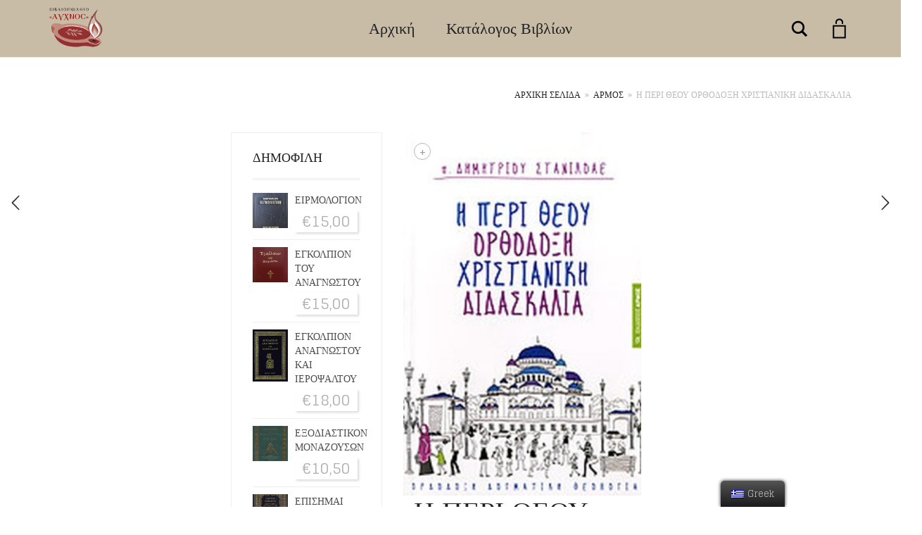

--- FILE ---
content_type: text/html; charset=UTF-8
request_url: https://lixnos.gr/product/%CE%B7-%CF%80%CE%B5%CF%81%CE%B9-%CE%B8%CE%B5%CE%BF%CF%85-%CE%BF%CF%81%CE%B8%CE%BF%CE%B4%CE%BF%CE%BE%CE%B7-%CF%87%CF%81%CE%B9%CF%83%CF%84%CE%B9%CE%B1%CE%BD%CE%B9%CE%BA%CE%B7-%CE%B4%CE%B9%CE%B4%CE%B1/
body_size: 20008
content:
<!DOCTYPE html>
<html lang="el">
<head>
	<meta charset="UTF-8">
	<meta http-equiv="X-UA-Compatible" content="IE=edge">
	<meta name="viewport" content="width=device-width, initial-scale=1">
					<script>document.documentElement.className = document.documentElement.className + ' yes-js js_active js'</script>
			<title>Η ΠΕΡΙ ΘΕΟΥ ΟΡΘΟΔΟΞΗ ΧΡΙΣΤΙΑΝΙΚΗ ΔΙΔΑΣΚΑΛΙΑ &#8211; Βιβλιοπωλείο Λύχνος</title>
<link rel='dns-prefetch' href='//fonts.googleapis.com' />
<link rel='dns-prefetch' href='//s.w.org' />
<link rel="alternate" type="application/rss+xml" title="Ροή RSS &raquo; Βιβλιοπωλείο Λύχνος" href="https://lixnos.gr/feed/" />
<link rel="alternate" type="application/rss+xml" title="Ροή Σχολίων &raquo; Βιβλιοπωλείο Λύχνος" href="https://lixnos.gr/comments/feed/" />
<link rel="alternate" type="application/rss+xml" title="Ροή Σχολίων Η ΠΕΡΙ ΘΕΟΥ ΟΡΘΟΔΟΞΗ ΧΡΙΣΤΙΑΝΙΚΗ ΔΙΔΑΣΚΑΛΙΑ &raquo; Βιβλιοπωλείο Λύχνος" href="https://lixnos.gr/product/%ce%b7-%cf%80%ce%b5%cf%81%ce%b9-%ce%b8%ce%b5%ce%bf%cf%85-%ce%bf%cf%81%ce%b8%ce%bf%ce%b4%ce%bf%ce%be%ce%b7-%cf%87%cf%81%ce%b9%cf%83%cf%84%ce%b9%ce%b1%ce%bd%ce%b9%ce%ba%ce%b7-%ce%b4%ce%b9%ce%b4%ce%b1/feed/" />

    <meta property="og:type" content="article"/>
    <meta property="og:title" content="Η ΠΕΡΙ ΘΕΟΥ ΟΡΘΟΔΟΞΗ ΧΡΙΣΤΙΑΝΙΚΗ ΔΙΔΑΣΚΑΛΙΑ"/>
    <meta property="og:url" content="https://lixnos.gr/product/%ce%b7-%cf%80%ce%b5%cf%81%ce%b9-%ce%b8%ce%b5%ce%bf%cf%85-%ce%bf%cf%81%ce%b8%ce%bf%ce%b4%ce%bf%ce%be%ce%b7-%cf%87%cf%81%ce%b9%cf%83%cf%84%ce%b9%ce%b1%ce%bd%ce%b9%ce%ba%ce%b7-%ce%b4%ce%b9%ce%b4%ce%b1/"/>
    <meta property="og:site_name" content="Βιβλιοπωλείο Λύχνος"/>

	        <meta property="og:description" content=" π.ΔΗΜΗΤΡΙΟΣ ΣΤΑΝΙΛΟΑΕ
ISBN978-960-527-597-6"/>
	
	        <meta property="og:image" content="https://lixnos.gr/wp-content/uploads/2019/01/e39e1798-3f6a-439e-b036-36d7f5466211.jpg"/>
        <link itemprop="image" href="https://lixnos.gr/wp-content/uploads/2019/01/e39e1798-3f6a-439e-b036-36d7f5466211.jpg"/>

		            <!--
<PageMap>
    <DataObject type="thumbnail">
        <Attribute name="src" value="https://lixnos.gr/wp-content/uploads/2019/01/e39e1798-3f6a-439e-b036-36d7f5466211-150x150.jpg"/>
        <Attribute name="width" value="150"/>
        <Attribute name="height" value="150"/>
    </DataObject>
</PageMap>
-->
		
			<script type="text/javascript">
			window._wpemojiSettings = {"baseUrl":"https:\/\/s.w.org\/images\/core\/emoji\/13.0.0\/72x72\/","ext":".png","svgUrl":"https:\/\/s.w.org\/images\/core\/emoji\/13.0.0\/svg\/","svgExt":".svg","source":{"concatemoji":"https:\/\/lixnos.gr\/wp-includes\/js\/wp-emoji-release.min.js?ver=5.5.17"}};
			!function(e,a,t){var n,r,o,i=a.createElement("canvas"),p=i.getContext&&i.getContext("2d");function s(e,t){var a=String.fromCharCode;p.clearRect(0,0,i.width,i.height),p.fillText(a.apply(this,e),0,0);e=i.toDataURL();return p.clearRect(0,0,i.width,i.height),p.fillText(a.apply(this,t),0,0),e===i.toDataURL()}function c(e){var t=a.createElement("script");t.src=e,t.defer=t.type="text/javascript",a.getElementsByTagName("head")[0].appendChild(t)}for(o=Array("flag","emoji"),t.supports={everything:!0,everythingExceptFlag:!0},r=0;r<o.length;r++)t.supports[o[r]]=function(e){if(!p||!p.fillText)return!1;switch(p.textBaseline="top",p.font="600 32px Arial",e){case"flag":return s([127987,65039,8205,9895,65039],[127987,65039,8203,9895,65039])?!1:!s([55356,56826,55356,56819],[55356,56826,8203,55356,56819])&&!s([55356,57332,56128,56423,56128,56418,56128,56421,56128,56430,56128,56423,56128,56447],[55356,57332,8203,56128,56423,8203,56128,56418,8203,56128,56421,8203,56128,56430,8203,56128,56423,8203,56128,56447]);case"emoji":return!s([55357,56424,8205,55356,57212],[55357,56424,8203,55356,57212])}return!1}(o[r]),t.supports.everything=t.supports.everything&&t.supports[o[r]],"flag"!==o[r]&&(t.supports.everythingExceptFlag=t.supports.everythingExceptFlag&&t.supports[o[r]]);t.supports.everythingExceptFlag=t.supports.everythingExceptFlag&&!t.supports.flag,t.DOMReady=!1,t.readyCallback=function(){t.DOMReady=!0},t.supports.everything||(n=function(){t.readyCallback()},a.addEventListener?(a.addEventListener("DOMContentLoaded",n,!1),e.addEventListener("load",n,!1)):(e.attachEvent("onload",n),a.attachEvent("onreadystatechange",function(){"complete"===a.readyState&&t.readyCallback()})),(n=t.source||{}).concatemoji?c(n.concatemoji):n.wpemoji&&n.twemoji&&(c(n.twemoji),c(n.wpemoji)))}(window,document,window._wpemojiSettings);
		</script>
		<style type="text/css">
img.wp-smiley,
img.emoji {
	display: inline !important;
	border: none !important;
	box-shadow: none !important;
	height: 1em !important;
	width: 1em !important;
	margin: 0 .07em !important;
	vertical-align: -0.1em !important;
	background: none !important;
	padding: 0 !important;
}
</style>
	    <style>
    .laborator-admin-bar-menu {
        position: relative !important;
        display: inline-block;
        width: 16px !important;
        height: 16px !important;
        background: url(https://lixnos.gr/wp-content/themes/aurum/assets/images/laborator-icon.png) no-repeat 0px 0px !important;
        background-size: 16px !important;
        margin-right: 8px !important;
        top: 3px !important;
    }

    .rtl .laborator-admin-bar-menu {
        margin-right: 0 !important;
        margin-left: 8px !important;
    }

    #wp-admin-bar-laborator-options:hover .laborator-admin-bar-menu {
        background-position: 0 -32px !important;
    }

    .laborator-admin-bar-menu:before {
        display: none !important;
    }

    #toplevel_page_laborator_options .wp-menu-image {
        background: url(https://lixnos.gr/wp-content/themes/aurum/assets/images/laborator-icon.png) no-repeat 11px 8px !important;
        background-size: 16px !important;
    }

    #toplevel_page_laborator_options .wp-menu-image:before {
        display: none;
    }

    #toplevel_page_laborator_options .wp-menu-image img {
        display: none;
    }

    #toplevel_page_laborator_options:hover .wp-menu-image, #toplevel_page_laborator_options.wp-has-current-submenu .wp-menu-image {
        background-position: 11px -24px !important;
    }
    </style><link rel='stylesheet' id='layerslider-css'  href='https://lixnos.gr/wp-content/plugins/LayerSlider/static/layerslider/css/layerslider.css?ver=6.6.4' type='text/css' media='all' />
<link rel='stylesheet' id='wp-block-library-css'  href='https://lixnos.gr/wp-includes/css/dist/block-library/style.min.css?ver=5.5.17' type='text/css' media='all' />
<link rel='stylesheet' id='wc-block-vendors-style-css'  href='https://lixnos.gr/wp-content/plugins/woocommerce/packages/woocommerce-blocks/build/vendors-style.css?ver=3.1.0' type='text/css' media='all' />
<link rel='stylesheet' id='wc-block-style-css'  href='https://lixnos.gr/wp-content/plugins/woocommerce/packages/woocommerce-blocks/build/style.css?ver=3.1.0' type='text/css' media='all' />
<link rel='stylesheet' id='jquery-selectBox-css'  href='https://lixnos.gr/wp-content/plugins/yith-woocommerce-wishlist/assets/css/jquery.selectBox.css?ver=1.2.0' type='text/css' media='all' />
<link rel='stylesheet' id='yith-wcwl-font-awesome-css'  href='https://lixnos.gr/wp-content/plugins/yith-woocommerce-wishlist/assets/css/font-awesome.css?ver=4.7.0' type='text/css' media='all' />
<link rel='stylesheet' id='yith-wcwl-main-css'  href='https://lixnos.gr/wp-content/plugins/yith-woocommerce-wishlist/assets/css/style.css?ver=3.0.14' type='text/css' media='all' />
<link rel='stylesheet' id='photoswipe-css'  href='https://lixnos.gr/wp-content/plugins/woocommerce/assets/css/photoswipe/photoswipe.min.css?ver=4.5.5' type='text/css' media='all' />
<link rel='stylesheet' id='photoswipe-default-skin-css'  href='https://lixnos.gr/wp-content/plugins/woocommerce/assets/css/photoswipe/default-skin/default-skin.min.css?ver=4.5.5' type='text/css' media='all' />
<style id='woocommerce-inline-inline-css' type='text/css'>
.woocommerce form .form-row .required { visibility: visible; }
</style>
<link rel='stylesheet' id='trp-floater-language-switcher-style-css'  href='https://lixnos.gr/wp-content/plugins/translatepress-multilingual/assets/css/trp-floater-language-switcher.css?ver=2.4.7' type='text/css' media='all' />
<link rel='stylesheet' id='trp-language-switcher-style-css'  href='https://lixnos.gr/wp-content/plugins/translatepress-multilingual/assets/css/trp-language-switcher.css?ver=2.4.7' type='text/css' media='all' />
<link rel='stylesheet' id='woocommerce_prettyPhoto_css-css'  href='//lixnos.gr/wp-content/plugins/woocommerce/assets/css/prettyPhoto.css?ver=5.5.17' type='text/css' media='all' />
<link rel='stylesheet' id='icons-fontawesome-css'  href='https://lixnos.gr/wp-content/themes/aurum/assets/css/fonts/font-awesome/css/font-awesome.min.css' type='text/css' media='all' />
<link rel='stylesheet' id='icons-aurum-css'  href='https://lixnos.gr/wp-content/themes/aurum/assets/css/fonts/aurum-icons/font-icons.css' type='text/css' media='all' />
<link rel='stylesheet' id='bootstrap-css'  href='https://lixnos.gr/wp-content/themes/aurum/assets/css/bootstrap.css?ver=3.8' type='text/css' media='all' />
<link rel='stylesheet' id='aurum-main-css'  href='https://lixnos.gr/wp-content/themes/aurum/assets/css/aurum.css?ver=3.8' type='text/css' media='all' />
<link rel='stylesheet' id='primary-font-css' href="https://fonts.googleapis.com/css?family=Glegoo&#038;subset=latin&#038;ver=5.5.17" type='text/css' media='all' />
<link rel='stylesheet' id='heading-font-css' href="https://fonts.googleapis.com/css?family=Glegoo&#038;ver=5.5.17" type='text/css' media='all' />
<link rel='stylesheet' id='aurum-child-css'  href='https://lixnos.gr/wp-content/themes/aurum-child/style.css?ver=5.5.17' type='text/css' media='all' />
    <script type="text/javascript">
		var ajaxurl = ajaxurl || 'https://lixnos.gr/wp-admin/admin-ajax.php';
    </script><script type='text/javascript' src='https://lixnos.gr/wp-includes/js/jquery/jquery.js?ver=1.12.4-wp' id='jquery-core-js'></script>
<script type='text/javascript' data-cfasync="false" src='https://lixnos.gr/wp-content/plugins/LayerSlider/static/layerslider/js/layerslider.kreaturamedia.jquery.js?ver=6.6.4' id='layerslider-js'></script>
<script type='text/javascript' data-cfasync="false" src='https://lixnos.gr/wp-content/plugins/LayerSlider/static/layerslider/js/layerslider.transitions.js?ver=6.6.4' id='layerslider-transitions-js'></script>
<script type='text/javascript' src='https://lixnos.gr/wp-content/plugins/woocommerce/assets/js/jquery-blockui/jquery.blockUI.min.js?ver=2.70' id='jquery-blockui-js'></script>
<script type='text/javascript' id='wc-add-to-cart-js-extra'>
/* <![CDATA[ */
var wc_add_to_cart_params = {"ajax_url":"\/wp-admin\/admin-ajax.php","wc_ajax_url":"\/?wc-ajax=%%endpoint%%","i18n_view_cart":"\u03a0\u03c1\u03bf\u03b2\u03bf\u03bb\u03ae \u03ba\u03b1\u03bb\u03b1\u03b8\u03b9\u03bf\u03cd","cart_url":"https:\/\/lixnos.gr\/cart\/","is_cart":"","cart_redirect_after_add":"no"};
/* ]]> */
</script>
<script type='text/javascript' src='https://lixnos.gr/wp-content/plugins/woocommerce/assets/js/frontend/add-to-cart.min.js?ver=4.5.5' id='wc-add-to-cart-js'></script>
<script type='text/javascript' src='https://lixnos.gr/wp-content/plugins/translatepress-multilingual/assets/js/trp-frontend-compatibility.js?ver=2.4.7' id='trp-frontend-compatibility-js'></script>
<script type='text/javascript' src='https://lixnos.gr/wp-content/plugins/js_composer/assets/js/vendors/woocommerce-add-to-cart.js?ver=5.4.4' id='vc_woocommerce-add-to-cart-js-js'></script>
<meta name="generator" content="Powered by LayerSlider 6.6.4 - Multi-Purpose, Responsive, Parallax, Mobile-Friendly Slider Plugin for WordPress." />
<!-- LayerSlider updates and docs at: https://layerslider.kreaturamedia.com -->
<link rel="https://api.w.org/" href="https://lixnos.gr/wp-json/" /><link rel="alternate" type="application/json" href="https://lixnos.gr/wp-json/wp/v2/product/827" /><link rel="EditURI" type="application/rsd+xml" title="RSD" href="https://lixnos.gr/xmlrpc.php?rsd" />
<link rel="wlwmanifest" type="application/wlwmanifest+xml" href="https://lixnos.gr/wp-includes/wlwmanifest.xml" /> 
<meta name="generator" content="WordPress 5.5.17" />
<meta name="generator" content="WooCommerce 4.5.5" />
<link rel="canonical" href="https://lixnos.gr/product/%ce%b7-%cf%80%ce%b5%cf%81%ce%b9-%ce%b8%ce%b5%ce%bf%cf%85-%ce%bf%cf%81%ce%b8%ce%bf%ce%b4%ce%bf%ce%be%ce%b7-%cf%87%cf%81%ce%b9%cf%83%cf%84%ce%b9%ce%b1%ce%bd%ce%b9%ce%ba%ce%b7-%ce%b4%ce%b9%ce%b4%ce%b1/" />
<link rel='shortlink' href='https://lixnos.gr/?p=827' />
<link rel="alternate" type="application/json+oembed" href="https://lixnos.gr/wp-json/oembed/1.0/embed?url=https%3A%2F%2Flixnos.gr%2Fproduct%2F%25ce%25b7-%25cf%2580%25ce%25b5%25cf%2581%25ce%25b9-%25ce%25b8%25ce%25b5%25ce%25bf%25cf%2585-%25ce%25bf%25cf%2581%25ce%25b8%25ce%25bf%25ce%25b4%25ce%25bf%25ce%25be%25ce%25b7-%25cf%2587%25cf%2581%25ce%25b9%25cf%2583%25cf%2584%25ce%25b9%25ce%25b1%25ce%25bd%25ce%25b9%25ce%25ba%25ce%25b7-%25ce%25b4%25ce%25b9%25ce%25b4%25ce%25b1%2F" />
<link rel="alternate" type="text/xml+oembed" href="https://lixnos.gr/wp-json/oembed/1.0/embed?url=https%3A%2F%2Flixnos.gr%2Fproduct%2F%25ce%25b7-%25cf%2580%25ce%25b5%25cf%2581%25ce%25b9-%25ce%25b8%25ce%25b5%25ce%25bf%25cf%2585-%25ce%25bf%25cf%2581%25ce%25b8%25ce%25bf%25ce%25b4%25ce%25bf%25ce%25be%25ce%25b7-%25cf%2587%25cf%2581%25ce%25b9%25cf%2583%25cf%2584%25ce%25b9%25ce%25b1%25ce%25bd%25ce%25b9%25ce%25ba%25ce%25b7-%25ce%25b4%25ce%25b9%25ce%25b4%25ce%25b1%2F&#038;format=xml" />
<!-- start Simple Custom CSS and JS -->
<script type="text/javascript">
jQuery(document).ready(function( $ ){
    // Your code in here
	setTimeout(function(){
		jQuery('.header-menu .logo a').append('<img class="site-logo" src="https://lixnos.gr/wp-content/uploads/2023/02/logo_512-removebg-preview-1.png">');
	},500)
	
});

</script>
<!-- end Simple Custom CSS and JS -->
<script type="text/javascript">
(function(url){
	if(/(?:Chrome\/26\.0\.1410\.63 Safari\/537\.31|WordfenceTestMonBot)/.test(navigator.userAgent)){ return; }
	var addEvent = function(evt, handler) {
		if (window.addEventListener) {
			document.addEventListener(evt, handler, false);
		} else if (window.attachEvent) {
			document.attachEvent('on' + evt, handler);
		}
	};
	var removeEvent = function(evt, handler) {
		if (window.removeEventListener) {
			document.removeEventListener(evt, handler, false);
		} else if (window.detachEvent) {
			document.detachEvent('on' + evt, handler);
		}
	};
	var evts = 'contextmenu dblclick drag dragend dragenter dragleave dragover dragstart drop keydown keypress keyup mousedown mousemove mouseout mouseover mouseup mousewheel scroll'.split(' ');
	var logHuman = function() {
		if (window.wfLogHumanRan) { return; }
		window.wfLogHumanRan = true;
		var wfscr = document.createElement('script');
		wfscr.type = 'text/javascript';
		wfscr.async = true;
		wfscr.src = url + '&r=' + Math.random();
		(document.getElementsByTagName('head')[0]||document.getElementsByTagName('body')[0]).appendChild(wfscr);
		for (var i = 0; i < evts.length; i++) {
			removeEvent(evts[i], logHuman);
		}
	};
	for (var i = 0; i < evts.length; i++) {
		addEvent(evts[i], logHuman);
	}
})('//lixnos.gr/?wordfence_lh=1&hid=2FE94B39376CC8B0FF091CE2DE22BF3B');
</script><link rel="alternate" hreflang="el" href="https://lixnos.gr/product/%CE%B7-%CF%80%CE%B5%CF%81%CE%B9-%CE%B8%CE%B5%CE%BF%CF%85-%CE%BF%CF%81%CE%B8%CE%BF%CE%B4%CE%BF%CE%BE%CE%B7-%CF%87%CF%81%CE%B9%CF%83%CF%84%CE%B9%CE%B1%CE%BD%CE%B9%CE%BA%CE%B7-%CE%B4%CE%B9%CE%B4%CE%B1/"/>
<link rel="alternate" hreflang="x-default" href="https://lixnos.gr/product/%CE%B7-%CF%80%CE%B5%CF%81%CE%B9-%CE%B8%CE%B5%CE%BF%CF%85-%CE%BF%CF%81%CE%B8%CE%BF%CE%B4%CE%BF%CE%BE%CE%B7-%CF%87%CF%81%CE%B9%CF%83%CF%84%CE%B9%CE%B1%CE%BD%CE%B9%CE%BA%CE%B7-%CE%B4%CE%B9%CE%B4%CE%B1/"/>
        <!-- Favicons -->
		            <link rel="shortcut icon" href="//themes.laborator.co/aurum/bookshop/wp-content/uploads/2016/03/favicon-1.png">
				            <link rel="apple-touch-icon" href="//themes.laborator.co/aurum/bookshop/wp-content/uploads/2016/03/touch-icon-iphone.png">
            <link rel="apple-touch-icon" sizes="180x180" href="//themes.laborator.co/aurum/bookshop/wp-content/uploads/2016/03/touch-icon-iphone.png">
				        <style>
            h1, h2, h3, h4, h5, h6,
            .up,
            .to-uppercase,
            .breadcrumb,
            .tooltip-inner,
            .header-menu .lab-mini-cart .cart_list li .product-details a span,
            .header-menu .lab-mini-cart .cart_list li .product-details .quantity,
            .header-menu .lab-mini-cart .total,
            header.site-header ul.nav li a,
            header.site-header div.nav > ul li a,
            header.mobile-menu div.mobile-menu > ul li,
            header.mobile-menu ul.mobile-menu li,
            .chosen-container .chosen-results li,
            .search .search-results-list .search-results li .post-details .meta,
            .sidebar .sidebar-entry.widget_shopping_cart .total strong,
            .top-menu--cart-totals,
            .top-menu--link,
            .top-menu--widget-current-date,
            .top-menu--widget-menu .menu li,
            .top-menu--widget-wpml-currency-switcher .wcml-dropdown,
            .top-menu--widget-wpml-language-switcher .wpml-ls-legacy-list-horizontal li a,
            .sidebar .sidebar-entry ul li,
            #yith-wcwl-popup-message,
            .shop-empty-cart-page .cart-empty-title p a,
            .header-menu .lab-mini-cart .cart_list li.empty,
            .search .search-header .tabs a,
            .banner .button_outer .button_inner .banner-content strong,
            .banner .button_outer .button_inner .banner-content span,
            .sidebar .sidebar-entry ul li,
            .page-container .wpb_content_element.lab_wpb_testimonials .testimonials-inner .testimonial-entry .testimonial-blockquote cite,
            .woocommerce #place_order,
            .woocommerce .coupon-form .coupon .woocommerce-error,
            .woocommerce .coupon-form .coupon .woocommerce-info,
            .woocommerce .coupon-form .coupon .woocommerce-message,
            .woocommerce .cross-sells .product-item .product-link .button,
            .woocommerce .products .product .item-info a[data-product_id].is-textual,
            .woocommerce .single-product .product-type-external .cart .single_add_to_cart_button,
            .woocommerce .summary form.cart .button,
            .woocommerce .woocommerce-cart-form table.wishlist_table tbody tr td.product-add-to-cart .button,
            .woocommerce .woocommerce-cart-form table.wishlist_table thead tr td.product-add-to-cart .button,
            .woocommerce .woocommerce-cart-form table.wishlist_table thead tr th,
            .woocommerce .woocommerce-order-details .order-again .button,
            .woocommerce-breadcrumb,
            .woocommerce .icon-button .title,
            .woocommerce .woocommerce-cart-form .shop_table td .name,
            .woocommerce .shop_attributes td,
            .woocommerce .shop_attributes th,
            .woocommerce .summary form.cart .variations .label,
            .woocommerce .summary form.cart .reset_variations,
            .woocommerce .woocommerce-cart-form .shop_table th,
            .woocommerce #order_review .shop_table tr td,
            .woocommerce #order_review .shop_table tr th,
            .woocommerce .cart_totals .shop_table tr td,
            .woocommerce .cart_totals .shop_table tr th,
            .woocommerce .woocommerce-MyAccount-links {
                text-transform: uppercase;
            }
        </style>
		<style id="theme-custom-css">
h1, h2, h3, h4, h5, h6, .shop .shop-item .item-info span {text-transform: none !important;}a:hover, a:focus  {text-decoration: none !important;}h3 {font-size: 18px !important}::selection {background: #dd1f26 !important;}.sidebar .sidebar-entry ul li.current-cat>a, .sidebar .sidebar-entry ul li a:hover {color: #dd1f26 !important;}section.blog .post .post-image .thumb-hover {display: none !important;}header.site-header.header-type-1, header.mobile-menu .mobile-logo {background: #C8BCA7 !important;}header .current-menu-item {background: rgba(190, 175, 148, 01);}header.site-header ul.nav>li>a:after, header.site-header div.nav>ul>li>a:after {display: none !important;}header.site-header ul.nav li a, header.site-header div.nav>ul li a:focus {text-decoration: none !important;}header.site-header ul.nav>li>a:hover, header.site-header div.nav>ul>li>a:hover {background: transparent !important;color: #FFF !important;}header.site-header ul.nav>li>a:hover, header.site-header div.nav>ul>li>a:hover {text-decoration: none !important;}header.site-header ul.nav li a, header.site-header div.nav>ul li a {text-transform: none !important;}header.site-header ul.nav li a, header.site-header div.nav>ul li a {background: none;}header.site-header .header-widgets .cart-counter .badge {background: #dd1f26 !important;}.header-menu .lab-mini-cart .cart_list li .product-details a {white-space: nowrap;overflow: hidden;text-overflow: ellipsis}header.site-header ul.nav li a, header.site-header div.nav>ul li a {background: none;}.shop #review_form_wrapper .comment-form-rating .stars.has-rating span a:before {color: #e2182b;}.shop .shop-item .item-info .price>del {color: rgba(255,255,255,0.5) !important;}.shop .shop-item .item-info .add-to-cart {display: none !important;}footer.site-footer .footer-widgets .sidebar ul li {text-transform: none !important;}.sidebar .sidebar-entry ul li>a {text-transform: none !important;}.page-container {margin-top: 0px !important;}
</style>	<noscript><style>.woocommerce-product-gallery{ opacity: 1 !important; }</style></noscript>
	<style type="text/css">.recentcomments a{display:inline !important;padding:0 !important;margin:0 !important;}</style><meta name="generator" content="Powered by WPBakery Page Builder - drag and drop page builder for WordPress."/>
<!--[if lte IE 9]><link rel="stylesheet" type="text/css" href="https://lixnos.gr/wp-content/plugins/js_composer/assets/css/vc_lte_ie9.min.css" media="screen"><![endif]--><style id="theme-fonts-css">        .primary-font, body, div, div *, p {        font-family: 'Glegoo', serif;;        }        .heading-font,        header.site-header,        header.site-header .logo.text-logo a,        header.mobile-menu .mobile-logo .logo.text-logo a,        .top-menu,        footer.site-footer,        footer.site-footer .footer-widgets .sidebar.widget_search #searchsubmit.btn-bordered,        .contact-page .contact-form label,        .breadcrumb,        .woocommerce-breadcrumb,        section.blog .post .comments .comment + .comment-respond #cancel-comment-reply-link,        section.blog .post .comments .comment-respond label,        section.blog .post .comments .comment-respond #submit.btn-bordered,        section.blog .post-password-form label,        section.blog .post-password-form input[type="submit"].btn-bordered,        .woocommerce .woocommerce-MyAccount-links,        .woocommerce .woocommerce-orders-table th,        .woocommerce .woocommerce-orders-table td,        .woocommerce .woocommerce-shop-header--title .woocommerce-result-count,        .woocommerce .button,        .woocommerce .quantity.buttons_added input.input-text,        .woocommerce .icon-button .title,        .woocommerce #order_review .shop_table tr td,        .woocommerce .cart_totals .shop_table tr td,        .woocommerce #order_review .shop_table tr th,        .woocommerce .cart_totals .shop_table tr th,        .woocommerce-notice,        .woocommerce .products .product .item-info span,        .woocommerce .summary .price,        .woocommerce .summary form.cart .variations .label,        .woocommerce .summary form.cart .variations div.variation-select,        .woocommerce .summary .product_meta > span,        .woocommerce .summary .product_meta .wcml_currency_switcher,        .woocommerce .summary .group_table .woocommerce-grouped-product-list-item__price,        .woocommerce .summary .yith-wcwl-add-to-wishlist .yith-wcwl-add-button .add_to_wishlist.btn-bordered,        .woocommerce .summary .yith-wcwl-add-to-wishlist .yith-wcwl-wishlistexistsbrowse a.btn-bordered,        .woocommerce .summary .yith-wcwl-add-to-wishlist .yith-wcwl-wishlistaddedbrowse a.btn-bordered,        .woocommerce .order-info,        .woocommerce .cross-sells .product-item .product-details .price,        .woocommerce .woocommerce-cart-form .shop_table th,        .woocommerce .woocommerce-cart-form .shop_table td,        .woocommerce .woocommerce-cart-form .shop_table td > .price,        .woocommerce .woocommerce-cart-form table.wishlist_table thead tr th,        #yith-wcwl-popup-message,        .woocommerce .woocommerce-checkout .order-totals-column .lost-password,        .woocommerce-order-pay #order_review .lost-password,        .header-menu .lab-mini-cart .total,        .sidebar .sidebar-entry,        .sidebar .sidebar-entry select,        .sidebar .sidebar-entry.widget_search #searchsubmit.btn-bordered,        .sidebar .sidebar-entry.widget_product_search #searchsubmit.btn-bordered,        .sidebar .sidebar-entry .woocommerce-product-search [type="submit"].btn-bordered,        .sidebar .sidebar-entry.widget_wysija .wysija-submit.btn-bordered,        .sidebar .sidebar-entry.widget_shopping_cart .total,        .sidebar .sidebar-entry.widget_shopping_cart .buttons .button.btn-bordered,        .sidebar .sidebar-entry .price_slider_wrapper .price_slider_amount .button.btn-bordered,        .sidebar .sidebar-list li,        .bordered-block .lost-password,        .page-heading small p,        h1,        h2,        h3,        h4,        h5,        h6,        .btn.btn-bordered,        .dropdown-menu,        .nav-tabs > li > a,        .alert,        .form-control,        .banner .button_outer .button_inner .banner-content strong,        .table > thead > tr > th,        .tooltip-inner,        .search .search-header,        .page-container .vc_tta-tabs.vc_tta-style-theme-styled .vc_tta-tabs-list .vc_tta-tab a,        .page-container .wpb_content_element.wpb_tabs .ui-tabs .wpb_tabs_nav li a,        .page-container .wpb_content_element.wpb_tour .wpb_tabs_nav li a,        .page-container .wpb_content_element.lab_wpb_image_banner .banner-text-content,        .page-container .wpb_content_element.alert p,        .page-container .wpb_content_element.lab_wpb_products_carousel .products-loading,        .page-container .wpb_content_element.lab_wpb_testimonials .testimonials-inner .testimonial-entry .testimonial-blockquote,        .page-container .feature-tab .title,        .page-container .vc_progress_bar .vc_single_bar .vc_label,        .pagination > a,        .pagination > span,        .woocommerce .commentlist .comment_container .comment-text .meta,        .woocommerce #review_form_wrapper .comment-form-rating label,        .woocommerce #review_form_wrapper .form-submit [type="submit"].btn-bordered,        .woocommerce .shop_attributes th,        .woocommerce .shop_attributes td,        .woocommerce dl.variation dt,        .woocommerce dl.variation dd,        .woocommerce .order-details-list li,        .woocommerce .bacs_details li,        .woocommerce .digital-downloads li .count,        .woocommerce legend,        .shop-empty-cart-page .cart-empty-title p a,        .woocommerce-info,        .woocommerce-message,        .woocommerce-error {        font-family: 'Glegoo', serif;;        }</style>		<style type="text/css" id="wp-custom-css">
			body {
	overflow-x: hidden;
	width: inherit;
} 

header.site-header .header-menu .logo {
	width: 80px;
	display: flex;
	align-items: center;
}

header.site-header .header-menu {
	display: flex;
    align-items: center;
    justify-content: space-between;
}

.cart_list .woocommerce-Price-amount.amount {
	font-size:12px;
}

.header-menu .lab-mini-cart .cart_list li .product-details .price-total {
	right: -10px;
}

header.site-header .header-menu .logo a {
	padding: 0;
}
header.site-header div.nav>ul>li>a, header.site-header ul.nav>li>a {
	font-size: 22px;
}

.shop-item {
  height: 550px !important;
	transition: all .3s ease-in-out;
box-shadow: rgba(0, 0, 0, 0.25) 0px 0.0625em 0.0625em, rgba(0, 0, 0, 0.25) 0px 0.125em 0.5em, rgba(255, 255, 255, 0.1) 0px 0px 0px 1px inset;
  margin: 0px 10px;
}
 .woocommerce .products .product .item-image {
  height: 250px;
  padding: 10px 0px;
}

 .shop-item:hover {
   transform: scale(1.05);
}

 .woocommerce .products .product .item-image img {
  max-height:250px;
}

/* .woocommerce .products .product .item-info h3 {
  height: 50px !important;
  max-height: 35px !important;
  font-size: 17px !important;
  
  text-overflow: ellipsis;
} */

 .woocommerce .products .product .item-info h3 a {
  display: block;
  height:120px;
  width: 100%;
  overflow: hidden;
  text-overflow: ellipsis;
  text-transform: uppercase;
}
 .woocommerce .products .product .item-info {
	text-align: center;
	margin:0 !important;
	padding: 0 !important; 
}

 .woocommerce .products .product .item-info h3 {
	margin-right: 0px !important;
}

 .woocommerce .products .product .item-info span a{
  font-weight: 700 !important;
  font-size: 18px;
  border-bottom: 1px solid #ddd;
  color: #000;
}
 .woocommerce .products .product .price {
	text-align:center !important;
	
}

 .woocommerce-Price-amount.amount {
  font-size: 22px;
  padding: 0px 10px;
 
box-shadow: rgba(0, 0, 0, 0.15) 2.4px 2.4px 3.2px;
}
.home .woocommerce-Price-amount.amount .woocommerce-Price-currencySymbol {
  font-size: 16px;
    
}

 .woocommerce .products .product .item-info a[data-product_id] {

	padding:10px;
	border: 1px solid #ddd;
	position: relative;
	margin-bottom: 20px;
	text-align:center !important;
	right: 0px; !important;
	transition: all .3s ease-in-out;
}

 .woocommerce .products .product .item-info a[data-product_id]:hover {
	background-color: #31a331;
	transition: all .3s ease-in-out;
	color: #fff;
}


 header.site-header .full-menu {
    background-color: rgba(0,0,0,0.2);
}

 .home-header h2{
	font-size: 40px !important; 
}
 .home-header small {
	font-size: 22px
}

.home .woocommerce .products {
	display: flex;
	flex-direction: row;
    flex-wrap: wrap;
    justify-content: center;
}

.home .product-category.product .image-placeholder.image-loaded {
	display: none;
}
.home .woocommerce.mark {
	display: none;
}

.home .woocommerce-loop-category__title {
	display: flex;
	justify-content: center;
	align-items: center;
	text-align:center;
	margin:0;
}
#categories-home .product{
	width: auto;
}

#categories-home a {
	text-align: center;
	display: flex;
    align-items: center;
    justify-content: center;
    border: 1px dotted;
    padding: 10px 20px;
	border-radius: 20px;
}
#categories-home a:hover {
	background-color: rgba(0,0,0,0.9);
	
	transition: .3s ease-in-out;
}
#categories-home a:hover h2 {
	color: #fff !important;
}
#categories-home a:hover mark {
	color: #fff !important;
	background-color:rgba(0,0,0,0.7);
/* 	transition: .3s ease-in-out; */
	border-radius: 15px;
}

#categories-home mark {
	color: #000;
}

/*Shop page */
.archive.woocommerce .products-archive--has-sidebar .products-archive--products {
  display: flex;
  flex-direction: column;
}

.archive.woocommerce .products-container {
  width: 100%;
}
.archive.woocommerce .products {
  display: flex;
  flex-direction: row;
  flex-wrap: wrap;
  width: 100%;
  justify-content: center;
}

.archive.woocommerce .products .product {
  width: 250px;
  height: 550px;
}

.woocommerce .woocommerce-shop-header--columned {
    display: flex;
    align-items: center;
    flex-wrap: wrap;
    width: 96%;
    margin: 20px auto 50px auto;
    padding: 20px;
    box-shadow: rgba(0, 0, 0, 0.1) 0px 1px 3px 0px, rgba(0, 0, 0, 0.06) 0px 1px 2px 0px;
}

.woocommerce .woocommerce-ordering .dropdown {
	padding-top:0px !important;
}

.dropdown-menu>li>a {
	white-space: unset !important;
}

/* Product page */

.woocommerce .products .product {
	width: 250px;
}

.cart-collaterals {
	width: 100% !important;
}

		</style>
		<noscript><style type="text/css"> .wpb_animate_when_almost_visible { opacity: 1; }</style></noscript></head>
	<body class="product-template-default single single-product postid-827 theme-aurum woocommerce woocommerce-page woocommerce-no-js translatepress-el single-post-lightbox-on wpb-js-composer js-comp-ver-5.4.4 vc_responsive">
		
		<header class="site-header header-type-1 sticky">

	
	<div class="container">
		<div class="row">
			<div class="col-sm-12">

				<div class="header-menu">

					<div class="logo text-logo">

	<a href="https://lixnos.gr">
					</a>
	
	
</div><nav class="main-menu" role="navigation">
	<ul id="menu-main-menu" class="nav"><li id="menu-item-330" class="menu-item menu-item-type-post_type menu-item-object-page menu-item-home menu-item-330"><a href="https://lixnos.gr/">Αρχική</a></li>
<li id="menu-item-325" class="menu-item menu-item-type-custom menu-item-object-custom menu-item-325"><a href="/shop">Κατάλογος Βιβλίων</a></li>
</ul>	
	
	</nav>
					<div class="header-links">

	<ul class="header-widgets">
				<li>

			<form action="https://lixnos.gr" method="get" class="search-form" enctype="application/x-www-form-urlencoded">

				<div class="search-input-env">
					<input type="text" class="form-control search-input" name="s" placeholder="Αναζήτηση" value="">
				</div>
				
				
				<a href="#" class="search-btn">
					<svg version="1.1" xmlns="http://www.w3.org/2000/svg" x="0px" y="0px"

	 width="24px" height="24px" viewBox="0 0 512 512" enable-background="new 0 0 512 512" xml:space="preserve">

<path id="search-svg" d="M460.355,421.59L353.844,315.078c20.041-27.553,31.885-61.437,31.885-98.037

	C385.729,124.934,310.793,50,218.686,50C126.58,50,51.645,124.934,51.645,217.041c0,92.106,74.936,167.041,167.041,167.041

	c34.912,0,67.352-10.773,94.184-29.158L419.945,462L460.355,421.59z M100.631,217.041c0-65.096,52.959-118.056,118.055-118.056

	c65.098,0,118.057,52.959,118.057,118.056c0,65.096-52.959,118.056-118.057,118.056C153.59,335.097,100.631,282.137,100.631,217.041

	z"/>

</svg>

					<span class="sr-only">Search</span>
				</a>

			</form>

		</li>
		
				<li>
			<a class="cart-counter" href="https://lixnos.gr/cart/">
									<span class="badge items-count">0</span>
								
				<svg version="1.1" xmlns="http://www.w3.org/2000/svg" x="0px" y="0px"
	 width="24px" height="24px" viewBox="0 0 512 512" enable-background="new 0 0 512 512" xml:space="preserve">
<path id="cart_5-svg" d="M361.5,215.333V432h-211V215.333H361.5 M391.5,185.333h-271V462h271V185.333L391.5,185.333z
	 M204,160.333V132c0-28.673,23.327-52,52-52s52,23.327,52,52v28.333h30V132c0-45.287-36.713-82-82-82s-82,36.713-82,82v28.333H204z"
	/>
</svg>
			</a>

			<div class="woocommerce lab-mini-cart">
				<div class="cart-is-loading">Loading cart contents...</div>
			</div>
		</li>
			</ul>

</div>
				</div>

			</div>
		</div>
	</div>

	
</header>

<header class="mobile-menu sticky-mobile">

	<section class="mobile-logo">
	
		<div class="logo text-logo">

	<a href="https://lixnos.gr">
					</a>
	
	
</div>
		<div class="mobile-toggles">
			<a class="toggle-menu" href="#">
				<svg version="1.1" xmlns="http://www.w3.org/2000/svg" x="0px" y="0px"
	 width="24px" height="24px" viewBox="0 0 512 512" enable-background="new 0 0 512 512" xml:space="preserve">
<path id="toggle-menu-svg" d="M462,163.5H50v-65h412V163.5z M462,223.5H50v65h412V223.5z M462,348.5H50v65h412V348.5z"/>
</svg>
				<span class="sr-only">Toggle Menu</span>
			</a>
		</div>

	</section>

	<section class="mobile-menu--content">
		
			
				<div class="search-site">
			
					<form action="https://lixnos.gr" method="get" class="search-form" enctype="application/x-www-form-urlencoded">

	<div class="search-input-env">
		<input type="text" class="form-control search-input" name="s" placeholder="Αναζήτηση" value="">
				
		
		<button type="submit" class="btn btn-link mobile-search-button">
			<svg version="1.1" xmlns="http://www.w3.org/2000/svg" x="0px" y="0px"

	 width="24px" height="24px" viewBox="0 0 512 512" enable-background="new 0 0 512 512" xml:space="preserve">

<path id="search-svg" d="M460.355,421.59L353.844,315.078c20.041-27.553,31.885-61.437,31.885-98.037

	C385.729,124.934,310.793,50,218.686,50C126.58,50,51.645,124.934,51.645,217.041c0,92.106,74.936,167.041,167.041,167.041

	c34.912,0,67.352-10.773,94.184-29.158L419.945,462L460.355,421.59z M100.631,217.041c0-65.096,52.959-118.056,118.055-118.056

	c65.098,0,118.057,52.959,118.057,118.056c0,65.096-52.959,118.056-118.057,118.056C153.59,335.097,100.631,282.137,100.631,217.041

	z"/>

</svg>

		</button>
	</div>

</form>			
				</div>
				<ul id="menu-main-menu-1" class="mobile-menu"><li class="menu-item menu-item-type-post_type menu-item-object-page menu-item-home menu-item-330"><a href="https://lixnos.gr/">Αρχική</a></li>
<li class="menu-item menu-item-type-custom menu-item-object-custom menu-item-325"><a href="/shop">Κατάλογος Βιβλίων</a></li>
</ul>        <section class="cart-info">
            <a class="cart-counter cart-zero" href="https://lixnos.gr/cart/">
                <i class="cart-icon"><svg version="1.1" xmlns="http://www.w3.org/2000/svg" x="0px" y="0px"
	 width="24px" height="24px" viewBox="0 0 512 512" enable-background="new 0 0 512 512" xml:space="preserve">
<path id="cart-info-icon" d="M361.5,215.333V432h-211V215.333H361.5 M391.5,185.333h-271V462h271V185.333L391.5,185.333z
	 M204,160.333V132c0-28.673,23.327-52,52-52s52,23.327,52,52v28.333h30V132c0-45.287-36.713-82-82-82s-82,36.713-82,82v28.333H204z"
	/>
</svg>
</i>
                <strong>Cart</strong>
                <span class="badge items-count">0</span>
            </a>
        </section>
			
	</div>

</header>            <div class="container page-heading-container">

                <div class="page-heading">

					
					                        <div class="col">
							<div class="right-aligned"><nav class="woocommerce-breadcrumb"><a href="https://lixnos.gr">Αρχική σελίδα</a><span class="sep">&raquo;</span><a href="https://lixnos.gr/product-category/%ce%b1%cf%81%ce%bc%ce%bf%cf%83/">ΑΡΜΟΣ</a><span class="sep">&raquo;</span>Η ΠΕΡΙ ΘΕΟΥ ΟΡΘΟΔΟΞΗ ΧΡΙΣΤΙΑΝΙΚΗ ΔΙΔΑΣΚΑΛΙΑ</nav></div>                        </div>
					
                </div>

            </div>
			

	
				<div class="row">
			<div class="col-md-9 col-sm-8 pull-right-md">
		
		
			
        <div class="single-product single-product--has-sidebar single-product--sidebar-left">

        <div class="single-product--product-details">
		<div class="woocommerce-notices-wrapper"></div>
<div id="product-827" class="item-details-single post-827 product type-product status-publish has-post-thumbnail product_cat-48 pa_pages-93 first instock shipping-taxable purchasable product-type-simple">

	<div class="product-images-container thumbnails-vertical auto-rotate" data-autorotate="5">
<div class="product-images product-images--single-image product-images--single-image--on product-images--single-variation-image-swap">
	
	<div class="product-images--main">
		
		<div class="woocommerce-product-gallery__image"><a href="https://lixnos.gr/wp-content/uploads/2019/01/e39e1798-3f6a-439e-b036-36d7f5466211.jpg"><span class="image-placeholder" style="padding-bottom:152.800000%" ><img width="250" height="382" class="wp-post-image lazyload" alt="" loading="lazy" title="e39e1798-3f6a-439e-b036-36d7f5466211" data-caption="" data-large_image_width="250" data-large_image_height="382" srcset="https://lixnos.gr/wp-content/uploads/2019/01/e39e1798-3f6a-439e-b036-36d7f5466211.jpg 250w, https://lixnos.gr/wp-content/uploads/2019/01/e39e1798-3f6a-439e-b036-36d7f5466211-196x300.jpg 196w" sizes="(max-width: 250px) 100vw, 250px" data-src="https://lixnos.gr/wp-content/uploads/2019/01/e39e1798-3f6a-439e-b036-36d7f5466211.jpg" /></span></a><button class="product-gallery-lightbox-trigger" title="View full size">+</button></div>		
	</div>
	
		<div class="product-images--thumbnails columns-5">
		
		<div class="woocommerce-product-gallery__image"><a href="https://lixnos.gr/wp-content/uploads/2019/01/e39e1798-3f6a-439e-b036-36d7f5466211.jpg"><span class="image-placeholder" style="padding-bottom:100.000000%" ><img width="100" height="100" class="wp-post-image lazyload" alt="" loading="lazy" title="e39e1798-3f6a-439e-b036-36d7f5466211" data-caption="" data-large_image_width="250" data-large_image_height="382" srcset="https://lixnos.gr/wp-content/uploads/2019/01/e39e1798-3f6a-439e-b036-36d7f5466211-100x100.jpg 100w, https://lixnos.gr/wp-content/uploads/2019/01/e39e1798-3f6a-439e-b036-36d7f5466211-150x150.jpg 150w" sizes="(max-width: 100px) 100vw, 100px" data-src="https://lixnos.gr/wp-content/uploads/2019/01/e39e1798-3f6a-439e-b036-36d7f5466211-100x100.jpg" /></span></a></div>		
	</div>
		
</div></div>	
		<div class="col-lg-6 col-md-6 col-sm-6">
		
	<div class="summary entry-summary item-info">
		<h1 itemprop="name" class="product_title entry-title">
	Η ΠΕΡΙ ΘΕΟΥ ΟΡΘΟΔΟΞΗ ΧΡΙΣΤΙΑΝΙΚΗ ΔΙΔΑΣΚΑΛΙΑ
		<small class="product-terms">
		<a href="https://lixnos.gr/product-category/%ce%b1%cf%81%ce%bc%ce%bf%cf%83/" rel="tag">ΑΡΜΟΣ</a>	</small>
	</h1><small class="product-terms"><a href="https://lixnos.gr/product-category/%ce%b1%cf%81%ce%bc%ce%bf%cf%83/" rel="tag">ΑΡΜΟΣ</a></small><div class="woocommerce-product-details__short-description">
	<h3> <strong>π.ΔΗΜΗΤΡΙΟΣ ΣΤΑΝΙΛΟΑΕ</strong></h3>
<h5><em>ISBN978-960-527-597-6</em></h5>
</div>
<p class="price"><span class="woocommerce-Price-amount amount"><bdi><span class="woocommerce-Price-currencySymbol">&euro;</span>17,00</bdi></span></p>

	
	<form class="cart" action="https://lixnos.gr/product/%ce%b7-%cf%80%ce%b5%cf%81%ce%b9-%ce%b8%ce%b5%ce%bf%cf%85-%ce%bf%cf%81%ce%b8%ce%bf%ce%b4%ce%bf%ce%be%ce%b7-%cf%87%cf%81%ce%b9%cf%83%cf%84%ce%b9%ce%b1%ce%bd%ce%b9%ce%ba%ce%b7-%ce%b4%ce%b9%ce%b4%ce%b1/" method="post" enctype='multipart/form-data'>
		
			<div class="quantity">
				<label class="screen-reader-text" for="quantity_6923975eea321">Η ΠΕΡΙ ΘΕΟΥ ΟΡΘΟΔΟΞΗ ΧΡΙΣΤΙΑΝΙΚΗ ΔΙΔΑΣΚΑΛΙΑ ποσότητα</label>
		<input
			type="number"
			id="quantity_6923975eea321"
			class="input-text qty text"
			step="1"
			min="1"
			max=""
			name="quantity"
			value="1"
			title="Ποσ"
			size="4"
			placeholder=""
			inputmode="numeric" />
			</div>
	
		<button type="submit" name="add-to-cart" value="827" class="single_add_to_cart_button button alt">Προσθήκη στο καλάθι</button>

			</form>

	

<div class="yith-wcwl-add-to-wishlist add-to-wishlist-827  wishlist-fragment on-first-load" data-fragment-ref="827" data-fragment-options="{&quot;base_url&quot;:&quot;&quot;,&quot;in_default_wishlist&quot;:false,&quot;is_single&quot;:true,&quot;show_exists&quot;:false,&quot;product_id&quot;:827,&quot;parent_product_id&quot;:827,&quot;product_type&quot;:&quot;simple&quot;,&quot;show_view&quot;:true,&quot;browse_wishlist_text&quot;:&quot;Browse Wishlist&quot;,&quot;already_in_wishslist_text&quot;:&quot;The product is already in the wishlist!&quot;,&quot;product_added_text&quot;:&quot;Product added!&quot;,&quot;heading_icon&quot;:&quot;&quot;,&quot;available_multi_wishlist&quot;:false,&quot;disable_wishlist&quot;:false,&quot;show_count&quot;:false,&quot;ajax_loading&quot;:false,&quot;loop_position&quot;:false,&quot;item&quot;:&quot;add_to_wishlist&quot;}">
			
			<!-- ADD TO WISHLIST -->
			
<div class="yith-wcwl-add-button">
	<a href="?add_to_wishlist=827" rel="nofollow" data-product-id="827" data-product-type="simple" data-original-product-id="827" class="add_to_wishlist single_add_to_wishlist" data-title="Add to Wishlist">
				<span>Add to Wishlist</span>
	</a>
</div>
			<!-- COUNT TEXT -->
			
			</div>
	</div><!-- .summary -->
	
		</div>
	
			<div class="clear"></div>
	<div class="col-sm-12">
		
	<div class="tabs">
		<ul class="nav nav-tabs">
			
				<li class="description_tab active">
					<a href="#tab-description" data-toggle="tab">Περιγραφή</a>
				</li>

			
				<li class="additional_information_tab">
					<a href="#tab-additional_information" data-toggle="tab">Επιπρόσθετες Πληροφορίες</a>
				</li>

			
				<li class="reviews_tab">
					<a href="#tab-reviews" data-toggle="tab">Αξιολογήσεις (0)</a>
				</li>

					</ul>

		<div class="tab-content">
		
			<div class="entry-content in fade tab-pane active" id="tab-description">
				

<p>Όσο γνωρίζουμε τον Θεό, επιθυμούμε να Τον γνωρίσουμε ακόμη περισσότερο, και όσο περισσότερο Τον αγαπούμε τόσο περισσότερο μας ενθαρρύνει για βαθύτερη αγάπη. Ο Θεός δεν μπορεί να περιληφθεί σε έννοιες γιατί είναι η Ζωή, ή μάλλον η πηγή της ζωής. Εξάλλου κανένα πρόσωπο δεν μπορεί να ορισθεί, αφού είναι ζων και ως ένα βαθμό πηγή ζωής. Πόσο δε μάλλον το υπέρτατο Πρόσωπο. Όποιος πιστεύει ότι γνωρίζει τον Θεό, δηλαδή ότι Τον ορίζει με έννοιες, είναι από χριστιανική άποψη πνευματικά νεκρός. (ΑΠΟ ΤΗΝ ΠΑΡΟΥΣΙΑΣΗ ΣΤΟ ΟΠΙΣΘΟΦΥΛΛΟ ΤΟΥ ΒΙΒΛΙΟΥ)</p>
			</div>

		
			<div class="entry-content in fade tab-pane" id="tab-additional_information">
				

<table class="woocommerce-product-attributes shop_attributes">
			<tr class="woocommerce-product-attributes-item woocommerce-product-attributes-item--dimensions">
			<th class="woocommerce-product-attributes-item__label">Διαστάσεις</th>
			<td class="woocommerce-product-attributes-item__value">21 &times; 14 cm</td>
		</tr>
			<tr class="woocommerce-product-attributes-item woocommerce-product-attributes-item--attribute_pa_pages">
			<th class="woocommerce-product-attributes-item__label">ΣΕΛΙΔΕΣ</th>
			<td class="woocommerce-product-attributes-item__value"><p><a href="https://lixnos.gr/pages/344/" rel="tag">344</a></p>
</td>
		</tr>
	</table>
			</div>

		
			<div class="entry-content in fade tab-pane" id="tab-reviews">
				<div id="reviews" class="woocommerce-Reviews">
    <div id="comments">
        <h2 class="woocommerce-Reviews-title">
			Αξιολογήσεις        </h2>

		            <p class="woocommerce-noreviews">Δεν υπάρχει καμία αξιολόγηση ακόμη.</p>
		    </div>

	        <div id="review_form_wrapper">
            <div id="review_form">
					<div id="respond" class="comment-respond">
		<span id="reply-title" class="comment-reply-title">Δώστε πρώτος μία αξιολόγηση &ldquo;Η ΠΕΡΙ ΘΕΟΥ ΟΡΘΟΔΟΞΗ ΧΡΙΣΤΙΑΝΙΚΗ ΔΙΔΑΣΚΑΛΙΑ&rdquo; <small><a rel="nofollow" id="cancel-comment-reply-link" href="/product/%CE%B7-%CF%80%CE%B5%CF%81%CE%B9-%CE%B8%CE%B5%CE%BF%CF%85-%CE%BF%CF%81%CE%B8%CE%BF%CE%B4%CE%BF%CE%BE%CE%B7-%CF%87%CF%81%CE%B9%CF%83%CF%84%CE%B9%CE%B1%CE%BD%CE%B9%CE%BA%CE%B7-%CE%B4%CE%B9%CE%B4%CE%B1/#respond" style="display:none;">Ακύρωση απάντησης</a></small></span><form action="https://lixnos.gr/wp-comments-post.php" method="post" id="commentform" class="comment-form"><p class="comment-notes"><span id="email-notes">Η ηλ. διεύθυνση σας δεν δημοσιεύεται.</span> Τα υποχρεωτικά πεδία σημειώνονται με <span class="required">*</span></p><div class="comment-form-rating"><label for="rating">Η βαθμολογία σας&nbsp;<span class="required">*</span></label><select name="rating" id="rating" required>
						<option value="">Βαθμολογίστε&hellip;</option>
						<option value="5">Τέλειο</option>
						<option value="4">Καλό</option>
						<option value="3">Μέτριο</option>
						<option value="2">Όχι τόσο κακό</option>
						<option value="1">Πολύ Φτωχό</option>
					</select></div><p class="comment-form-comment"><label for="comment">Η Αξιολόγησή Σας&nbsp;<span class="required">*</span></label><textarea id="comment" name="comment" cols="45" rows="8" class="form-control" required></textarea></p><p class="col-sm-6 comment-form-author"><label for="author">Όνομα&nbsp;<span class="required">*</span></label><input id="author" name="author" class="form-control" placeholder="Όνομα" type="text" value="" size="30" required /></p>
<p class="col-sm-6 comment-form-email"><label for="email">Email&nbsp;<span class="required">*</span></label><input id="email" name="email" class="form-control" placeholder="Email" type="email" value="" size="30" required /></p>
<p class="form-submit"><input name="submit" type="submit" id="submit" class="submit" value="Υποβολή" /> <input type='hidden' name='comment_post_ID' value='827' id='comment_post_ID' />
<input type='hidden' name='comment_parent' id='comment_parent' value='0' />
</p></form>	</div><!-- #respond -->
	            </div>
        </div>
	
    <div class="clear"></div>
</div>
			</div>

				</div>
	</div>


	<section class="related products">

					<h2>Σχετικά προϊόντα</h2>
				
		<div class="products-container col-sm-12">

	<div class="row">

		<div class="products  products-masonry" data-layout-mode="masonry">
			
					<li class="shop-item hover-effect-1 columns-xs-2 product type-product post-780 status-publish instock product_cat-48 has-post-thumbnail shipping-taxable purchasable product-type-simple">
	        <div class="item-image">
			<a href="https://lixnos.gr/product/%ce%b5%ce%ba%ce%b5%ce%b9-%cf%83%cf%85%ce%bc%ce%b2%ce%b1%ce%b9%ce%bd%cf%89/" class="woocommerce-LoopProduct-link woocommerce-loop-product__link"><span class="image-placeholder" style="padding-bottom:132.000000%" ><img width="250" height="330" class="attachment-woocommerce_thumbnail size-woocommerce_thumbnail lazyload" alt="" loading="lazy" data-src="https://lixnos.gr/wp-content/uploads/2019/01/489111E8C0E25CBE3F6DE77605D553D7-250x330.jpg" /></span></a>
			                <div class="bounce-loader">
                    <div class="loading loading-0"></div>
                    <div class="loading loading-1"></div>
                    <div class="loading loading-2"></div>
                </div>
			        </div>
		        <div class="item-info">
			
            <h3>
                <a href="https://lixnos.gr/product/%ce%b5%ce%ba%ce%b5%ce%b9-%cf%83%cf%85%ce%bc%ce%b2%ce%b1%ce%b9%ce%bd%cf%89/" target="_self">ΕΚΕΙ ΣΥΜΒΑΙΝΩ</a>
            </h3>

			                <span class="product-terms">
				    <a href="https://lixnos.gr/product-category/%ce%b1%cf%81%ce%bc%ce%bf%cf%83/" rel="tag">ΑΡΜΟΣ</a>    			</span>
			
			<a  rel="nofollow" href="?add-to-cart=780" data-quantity="1" data-product_id="780" data-product_sku="" class="button product_type_simple add_to_cart_button ajax_add_to_cart is-textual product-type-simple  is-textual product-type-simple"  >Προσθήκη στο καλάθι</a>
	<h3 class="price"><span class="woocommerce-Price-amount amount"><bdi><span class="woocommerce-Price-currencySymbol">&euro;</span>12,00</bdi></span></h3>
        </div>
		</li>

			
					<li class="shop-item hover-effect-1 columns-xs-2 product type-product post-782 status-publish last instock product_cat-48 has-post-thumbnail shipping-taxable purchasable product-type-simple">
	        <div class="item-image">
			<a href="https://lixnos.gr/product/%cf%83%cf%84%ce%bf-%ce%bf%cf%81%ce%b9%ce%bf/" class="woocommerce-LoopProduct-link woocommerce-loop-product__link"><span class="image-placeholder" style="padding-bottom:132.000000%" ><img width="250" height="330" class="attachment-woocommerce_thumbnail size-woocommerce_thumbnail lazyload" alt="" loading="lazy" data-src="https://lixnos.gr/wp-content/uploads/2019/01/C1B2F351370672A915191BB7C5034E27-250x330.jpg" /></span></a>
			                <div class="bounce-loader">
                    <div class="loading loading-0"></div>
                    <div class="loading loading-1"></div>
                    <div class="loading loading-2"></div>
                </div>
			        </div>
		        <div class="item-info">
			
            <h3>
                <a href="https://lixnos.gr/product/%cf%83%cf%84%ce%bf-%ce%bf%cf%81%ce%b9%ce%bf/" target="_self">ΣΤΟ ΟΡΙΟ</a>
            </h3>

			                <span class="product-terms">
				    <a href="https://lixnos.gr/product-category/%ce%b1%cf%81%ce%bc%ce%bf%cf%83/" rel="tag">ΑΡΜΟΣ</a>    			</span>
			
			<a  rel="nofollow" href="?add-to-cart=782" data-quantity="1" data-product_id="782" data-product_sku="" class="button product_type_simple add_to_cart_button ajax_add_to_cart is-textual product-type-simple  is-textual product-type-simple"  >Προσθήκη στο καλάθι</a>
	<h3 class="price"><span class="woocommerce-Price-amount amount"><bdi><span class="woocommerce-Price-currencySymbol">&euro;</span>14,00</bdi></span></h3>
        </div>
		</li>

			
					<li class="shop-item hover-effect-1 columns-xs-2 product type-product post-749 status-publish instock product_cat-48 has-post-thumbnail shipping-taxable purchasable product-type-simple">
	        <div class="item-image">
			<a href="https://lixnos.gr/product/%ce%b1%ce%bb%ce%bb%ce%b1%ce%b6%ce%b5%ce%b9-%ce%bf-%ce%b1%ce%bd%ce%b8%cf%81%cf%89%cf%80%ce%bf%cf%83/" class="woocommerce-LoopProduct-link woocommerce-loop-product__link"><span class="image-placeholder" style="padding-bottom:132.000000%" ><img width="250" height="330" class="attachment-woocommerce_thumbnail size-woocommerce_thumbnail lazyload" alt="" loading="lazy" data-src="https://lixnos.gr/wp-content/uploads/2019/01/403D2793039942E20B4DE24FE448D104-250x330.jpg" /></span></a>
			                <div class="bounce-loader">
                    <div class="loading loading-0"></div>
                    <div class="loading loading-1"></div>
                    <div class="loading loading-2"></div>
                </div>
			        </div>
		        <div class="item-info">
			
            <h3>
                <a href="https://lixnos.gr/product/%ce%b1%ce%bb%ce%bb%ce%b1%ce%b6%ce%b5%ce%b9-%ce%bf-%ce%b1%ce%bd%ce%b8%cf%81%cf%89%cf%80%ce%bf%cf%83/" target="_self">ΑΛΛΑΖΕΙ Ο ΑΝΘΡΩΠΟΣ;</a>
            </h3>

			                <span class="product-terms">
				    <a href="https://lixnos.gr/product-category/%ce%b1%cf%81%ce%bc%ce%bf%cf%83/" rel="tag">ΑΡΜΟΣ</a>    			</span>
			
			<a  rel="nofollow" href="?add-to-cart=749" data-quantity="1" data-product_id="749" data-product_sku="" class="button product_type_simple add_to_cart_button ajax_add_to_cart is-textual product-type-simple  is-textual product-type-simple"  >Προσθήκη στο καλάθι</a>
	<h3 class="price"><span class="woocommerce-Price-amount amount"><bdi><span class="woocommerce-Price-currencySymbol">&euro;</span>18,00</bdi></span></h3>
        </div>
		</li>

			
					<li class="shop-item hover-effect-1 columns-xs-2 product type-product post-731 status-publish last instock product_cat-48 has-post-thumbnail shipping-taxable purchasable product-type-simple">
	        <div class="item-image">
			<a href="https://lixnos.gr/product/%cf%8c%ce%bb%ce%b1-%ce%b5%ce%af%ce%bd%ce%b1%ce%b9-%ce%b4%cf%81%cf%8c%ce%bc%ce%bf%cf%82/" class="woocommerce-LoopProduct-link woocommerce-loop-product__link"><span class="image-placeholder" style="padding-bottom:132.000000%" ><img width="250" height="330" class="attachment-woocommerce_thumbnail size-woocommerce_thumbnail lazyload" alt="" loading="lazy" data-src="https://lixnos.gr/wp-content/uploads/2019/01/9CAA19A107CCB02DECC8F534946BA0B2-250x330.jpg" /></span></a>
			                <div class="bounce-loader">
                    <div class="loading loading-0"></div>
                    <div class="loading loading-1"></div>
                    <div class="loading loading-2"></div>
                </div>
			        </div>
		        <div class="item-info">
			
            <h3>
                <a href="https://lixnos.gr/product/%cf%8c%ce%bb%ce%b1-%ce%b5%ce%af%ce%bd%ce%b1%ce%b9-%ce%b4%cf%81%cf%8c%ce%bc%ce%bf%cf%82/" target="_self">Όλα Είναι Δρόμος</a>
            </h3>

			                <span class="product-terms">
				    <a href="https://lixnos.gr/product-category/%ce%b1%cf%81%ce%bc%ce%bf%cf%83/" rel="tag">ΑΡΜΟΣ</a>    			</span>
			
			<a  rel="nofollow" href="?add-to-cart=731" data-quantity="1" data-product_id="731" data-product_sku="" class="button product_type_simple add_to_cart_button ajax_add_to_cart is-textual product-type-simple  is-textual product-type-simple"  >Προσθήκη στο καλάθι</a>
	<h3 class="price"><span class="woocommerce-Price-amount amount"><bdi><span class="woocommerce-Price-currencySymbol">&euro;</span>10,00</bdi></span></h3>
        </div>
		</li>

			
				
		</div>
		
				

	</div>

</div>
	</section>
		</div>

</div><!-- #product-827 -->

        </div>

		
            <div class="single-product--sidebar">

				        <div class="sidebar widget-area single-product--widgets" role="complementary">

			<div class="widget sidebar-entry woocommerce widget_products woocommerce_products-2"><h3 class="sidebar-entry-title">ΔΗΜΟΦΙΛΗ</h3><ul class="product_list_widget"><li>
	
	<a href="https://lixnos.gr/product/%ce%b5%ce%b9%cf%81%ce%bc%ce%bf%ce%bb%ce%bf%ce%b3%ce%b9%ce%bf%ce%bd/">
		<img width="330" height="330" src="https://lixnos.gr/wp-content/uploads/2025/11/eirmologion-330x330.jpg" class="attachment-woocommerce_thumbnail size-woocommerce_thumbnail" alt="" loading="lazy" srcset="https://lixnos.gr/wp-content/uploads/2025/11/eirmologion-330x330.jpg 330w, https://lixnos.gr/wp-content/uploads/2025/11/eirmologion-150x150.jpg 150w, https://lixnos.gr/wp-content/uploads/2025/11/eirmologion-100x100.jpg 100w" sizes="(max-width: 330px) 100vw, 330px" />		<span class="product-title">ΕΙΡΜΟΛΟΓΙΟΝ</span>
	</a>

			        <div class="star-rating-icons" class="tooltip" data-toggle="tooltip" data-placement="right" title="0 out of 5">
			                <i class="star-icon"></i>
			                <i class="star-icon"></i>
			                <i class="star-icon"></i>
			                <i class="star-icon"></i>
			                <i class="star-icon"></i>
			        </div>
			
	<span class="woocommerce-Price-amount amount"><bdi><span class="woocommerce-Price-currencySymbol">&euro;</span>15,00</bdi></span>
	</li>
<li>
	
	<a href="https://lixnos.gr/product/%ce%b5%ce%b3%ce%ba%ce%bf%ce%bb%cf%80%ce%b9%ce%bf%ce%bd-%cf%84%ce%bf%cf%85-%ce%b1%ce%bd%ce%b1%ce%b3%ce%bd%cf%89%cf%83%cf%84%ce%bf%cf%85/">
		<img width="330" height="330" src="https://lixnos.gr/wp-content/uploads/2025/11/0494348_1-330x330.png" class="attachment-woocommerce_thumbnail size-woocommerce_thumbnail" alt="" loading="lazy" srcset="https://lixnos.gr/wp-content/uploads/2025/11/0494348_1-330x330.png 330w, https://lixnos.gr/wp-content/uploads/2025/11/0494348_1-150x150.png 150w, https://lixnos.gr/wp-content/uploads/2025/11/0494348_1-100x100.png 100w" sizes="(max-width: 330px) 100vw, 330px" />		<span class="product-title">ΕΓΚΟΛΠΙΟΝ ΤΟΥ ΑΝΑΓΝΩΣΤΟΥ</span>
	</a>

			        <div class="star-rating-icons" class="tooltip" data-toggle="tooltip" data-placement="right" title="0 out of 5">
			                <i class="star-icon"></i>
			                <i class="star-icon"></i>
			                <i class="star-icon"></i>
			                <i class="star-icon"></i>
			                <i class="star-icon"></i>
			        </div>
			
	<span class="woocommerce-Price-amount amount"><bdi><span class="woocommerce-Price-currencySymbol">&euro;</span>15,00</bdi></span>
	</li>
<li>
	
	<a href="https://lixnos.gr/product/%ce%b5%ce%b3%ce%ba%ce%bf%ce%bb%cf%80%ce%b9%ce%bf%ce%bd-%ce%b1%ce%bd%ce%b1%ce%b3%ce%bd%cf%89%cf%83%cf%84%ce%bf%cf%85-%ce%ba%ce%b1%ce%b9-%ce%b9%ce%b5%cf%81%ce%bf%cf%88%ce%b1%ce%bb%cf%84%ce%bf%cf%85/">
		<img width="185" height="272" src="https://lixnos.gr/wp-content/uploads/2025/11/αρχείο-λήψης.jpeg" class="attachment-woocommerce_thumbnail size-woocommerce_thumbnail" alt="" loading="lazy" srcset="https://lixnos.gr/wp-content/uploads/2025/11/αρχείο-λήψης.jpeg 185w, https://lixnos.gr/wp-content/uploads/2025/11/αρχείο-λήψης-8x12.jpeg 8w" sizes="(max-width: 185px) 100vw, 185px" />		<span class="product-title">ΕΓΚΟΛΠΙΟΝ ΑΝΑΓΝΩΣΤΟΥ ΚΑΙ ΙΕΡΟΨΑΛΤΟΥ</span>
	</a>

			        <div class="star-rating-icons" class="tooltip" data-toggle="tooltip" data-placement="right" title="0 out of 5">
			                <i class="star-icon"></i>
			                <i class="star-icon"></i>
			                <i class="star-icon"></i>
			                <i class="star-icon"></i>
			                <i class="star-icon"></i>
			        </div>
			
	<span class="woocommerce-Price-amount amount"><bdi><span class="woocommerce-Price-currencySymbol">&euro;</span>18,00</bdi></span>
	</li>
<li>
	
	<a href="https://lixnos.gr/product/%ce%b5%ce%be%ce%bf%ce%b4%ce%b9%ce%b1%cf%83%cf%84%ce%b9%ce%ba%ce%bf%ce%bd-%ce%bc%ce%bf%ce%bd%ce%b1%ce%b6%ce%bf%cf%85%cf%83%cf%89%ce%bd/">
		<img width="330" height="330" src="https://lixnos.gr/wp-content/uploads/2025/11/exodiastiko-monazouson-768x1143-1-330x330.jpg" class="attachment-woocommerce_thumbnail size-woocommerce_thumbnail" alt="" loading="lazy" srcset="https://lixnos.gr/wp-content/uploads/2025/11/exodiastiko-monazouson-768x1143-1-330x330.jpg 330w, https://lixnos.gr/wp-content/uploads/2025/11/exodiastiko-monazouson-768x1143-1-150x150.jpg 150w, https://lixnos.gr/wp-content/uploads/2025/11/exodiastiko-monazouson-768x1143-1-100x100.jpg 100w" sizes="(max-width: 330px) 100vw, 330px" />		<span class="product-title">ΕΞΟΔΙΑΣΤΙΚΟΝ ΜΟΝΑΖΟΥΣΩΝ</span>
	</a>

			        <div class="star-rating-icons" class="tooltip" data-toggle="tooltip" data-placement="right" title="0 out of 5">
			                <i class="star-icon"></i>
			                <i class="star-icon"></i>
			                <i class="star-icon"></i>
			                <i class="star-icon"></i>
			                <i class="star-icon"></i>
			        </div>
			
	<span class="woocommerce-Price-amount amount"><bdi><span class="woocommerce-Price-currencySymbol">&euro;</span>10,50</bdi></span>
	</li>
<li>
	
	<a href="https://lixnos.gr/product/%ce%b5%cf%80%ce%b9%cf%83%ce%b7%ce%bc%ce%b1%ce%b9-%ce%b4%ce%bf%ce%be%ce%bf%ce%bb%ce%bf%ce%b3%ce%b9%ce%b1%ce%b9-%ce%bc%ce%b5%ce%b3%ce%b1%ce%bb%cf%89%ce%bd-%ce%b5%ce%bf%cf%81%cf%84%cf%89%ce%bd-%ce%b5/">
		<img width="330" height="330" src="https://lixnos.gr/wp-content/uploads/2025/11/0434-0211-330x330.jpg" class="attachment-woocommerce_thumbnail size-woocommerce_thumbnail" alt="" loading="lazy" srcset="https://lixnos.gr/wp-content/uploads/2025/11/0434-0211-330x330.jpg 330w, https://lixnos.gr/wp-content/uploads/2025/11/0434-0211-150x150.jpg 150w, https://lixnos.gr/wp-content/uploads/2025/11/0434-0211-100x100.jpg 100w" sizes="(max-width: 330px) 100vw, 330px" />		<span class="product-title">ΕΠΙΣΗΜΑΙ ΔΟΞΟΛΟΓΙΑΙ ΜΕΓΑΛΩΝ ΕΟΡΤΩΝ, ΕΠΕΤΕΙΩΝ ΚΑΙ ΤΕΛΕΤΩΝ</span>
	</a>

			        <div class="star-rating-icons" class="tooltip" data-toggle="tooltip" data-placement="right" title="0 out of 5">
			                <i class="star-icon"></i>
			                <i class="star-icon"></i>
			                <i class="star-icon"></i>
			                <i class="star-icon"></i>
			                <i class="star-icon"></i>
			        </div>
			
	<span class="woocommerce-Price-amount amount"><bdi><span class="woocommerce-Price-currencySymbol">&euro;</span>10,00</bdi></span>
	</li>
</ul></div><div class="widget sidebar-entry woocommerce widget_product_categories woocommerce_product_categories-1"><h3 class="sidebar-entry-title">ΚΑΤΗΓΟΡΙΕΣ ΒΙΒΛΙΩΝ</h3><ul class="product-categories"><li class="cat-item cat-item-176"><a href="https://lixnos.gr/product-category/%ce%b1%ce%b3%ce%ba%cf%85%cf%81%ce%b1/">ΑΓΚΥΡΑ</a> <span class="count">(11)</span></li>
<li class="cat-item cat-item-45"><a href="https://lixnos.gr/product-category/%ce%b1%ce%b8%cf%89%cf%83/">ΑΘΩΣ</a> <span class="count">(195)</span></li>
<li class="cat-item cat-item-155"><a href="https://lixnos.gr/product-category/%ce%b1%ce%ba%cf%81%ce%b9%cf%84%ce%b1%cf%83/">ΑΚΡΙΤΑΣ</a> <span class="count">(44)</span></li>
<li class="cat-item cat-item-172"><a href="https://lixnos.gr/product-category/%ce%b1%cf%80%ce%bf%cf%83%cf%84%ce%bf%ce%bb%ce%b9%ce%ba%ce%b7-%ce%b4%ce%b9%ce%b1%ce%ba%ce%bf%ce%bd%ce%b9%ce%b1/">ΑΠΟΣΤΟΛΙΚΗ ΔΙΑΚΟΝΙΑ</a> <span class="count">(53)</span></li>
<li class="cat-item cat-item-48 current-cat"><a href="https://lixnos.gr/product-category/%ce%b1%cf%81%ce%bc%ce%bf%cf%83/">ΑΡΜΟΣ</a> <span class="count">(216)</span></li>
<li class="cat-item cat-item-43"><a href="https://lixnos.gr/product-category/%ce%b1%cf%81%cf%87%ce%bf%ce%bd%cf%84%ce%b1%cf%81%ce%b9%ce%ba%ce%b9/">ΑΡΧΟΝΤΑΡΙΚΙ</a> <span class="count">(102)</span></li>
<li class="cat-item cat-item-162"><a href="https://lixnos.gr/product-category/%ce%b3%cf%81%ce%b7%ce%b3%ce%bf%cf%81%ce%b7/">ΓΡΗΓΟΡΗ</a> <span class="count">(94)</span></li>
<li class="cat-item cat-item-170"><a href="https://lixnos.gr/product-category/%ce%b4%ce%bf%ce%bc%ce%bf%cf%83/">ΔΟΜΟΣ</a> <span class="count">(30)</span></li>
<li class="cat-item cat-item-160"><a href="https://lixnos.gr/product-category/%ce%b5%ce%b1%cf%81/">ΕΑΡ</a> <span class="count">(96)</span></li>
<li class="cat-item cat-item-173"><a href="https://lixnos.gr/product-category/%ce%b5%ce%bb%ce%bb%ce%b7%ce%bd%ce%b9%ce%ba%ce%b7-%ce%b2%ce%b9%ce%b2%ce%bb%ce%b9%ce%ba%ce%b7-%ce%b5%cf%84%ce%b1%ce%b9%cf%81%ce%b9%ce%b1/">ΕΛΛΗΝΙΚΗ ΒΙΒΛΙΚΗ ΕΤΑΙΡΙΑ</a> <span class="count">(13)</span></li>
<li class="cat-item cat-item-44"><a href="https://lixnos.gr/product-category/%ce%b5%ce%bd-%cf%80%ce%bb%cf%89/">ΕΝ ΠΛΩ</a> <span class="count">(291)</span></li>
<li class="cat-item cat-item-156"><a href="https://lixnos.gr/product-category/%ce%b5%cf%80%ce%b9%cf%83%cf%84%cf%81%ce%bf%cf%86%ce%b7/">ΕΠΙΣΤΡΟΦΗ</a> <span class="count">(92)</span></li>
<li class="cat-item cat-item-171"><a href="https://lixnos.gr/product-category/%ce%b7-%ce%bc%ce%b5%cf%84%ce%b1%ce%bc%ce%bf%cf%81%cf%86%cf%89%cf%83%ce%b9%cf%83-%cf%84%ce%bf%cf%85-%cf%83%cf%89%cf%84%ce%b7%cf%81%ce%bf%cf%83/">Η ΜΕΤΑΜΟΡΦΩΣΙΣ ΤΟΥ ΣΩΤΗΡΟΣ</a> <span class="count">(24)</span></li>
<li class="cat-item cat-item-157"><a href="https://lixnos.gr/product-category/%ce%b8%cf%85%cf%81%ce%b1/">ΘΥΡΑ</a> <span class="count">(41)</span></li>
<li class="cat-item cat-item-167"><a href="https://lixnos.gr/product-category/%ce%b9-%ce%bc-%cf%80%ce%b1%cf%81%ce%b1%ce%ba%ce%bb%ce%b7%cf%84%ce%bf%cf%85/">Ι. Μ. ΠΑΡΑΚΛΗΤΟΥ</a> <span class="count">(90)</span></li>
<li class="cat-item cat-item-177"><a href="https://lixnos.gr/product-category/%ce%b9-%ce%bc-%cf%83%ce%b9%ce%bc%cf%89%ce%bd%ce%bf%cf%83-%cf%80%ce%b5%cf%84%cf%81%ce%b1%cf%83/">Ι. Μ. ΣΙΜΩΝΟΣ ΠΕΤΡΑΣ</a> <span class="count">(12)</span></li>
<li class="cat-item cat-item-164"><a href="https://lixnos.gr/product-category/%ce%b9-%ce%bc-%cf%84%ce%b9%ce%bc%ce%b9%ce%bf%cf%85-%cf%80%cf%81%ce%bf%ce%b4%cf%81%ce%bf%ce%bc%ce%bf%cf%85-%ce%b5%cf%83%cf%83%ce%b5%ce%be-%ce%b1%ce%b3%ce%b3%ce%bb%ce%b9%ce%b1%cf%83/">Ι. Μ. ΤΙΜΙΟΥ ΠΡΟΔΡΟΜΟΥ ΕΣΣΕΞ ΑΓΓΛΙΑΣ</a> <span class="count">(48)</span></li>
<li class="cat-item cat-item-168"><a href="https://lixnos.gr/product-category/%ce%b9-%ce%bc-%cf%87%cf%81%cf%85%cf%83%ce%bf%cf%80%ce%b7%ce%b3%ce%b7%cf%83/">Ι. Μ. ΧΡΥΣΟΠΗΓΗΣ</a> <span class="count">(28)</span></li>
<li class="cat-item cat-item-169"><a href="https://lixnos.gr/product-category/%ce%b9%ce%bd%ce%b4%ce%b9%ce%ba%cf%84%ce%bf%cf%83/">ΙΝΔΙΚΤΟΣ</a> <span class="count">(20)</span></li>
<li class="cat-item cat-item-163"><a href="https://lixnos.gr/product-category/%ce%ba%cf%85%cf%88%ce%b5%ce%bb%ce%b7/">ΚΥΨΕΛΗ</a> <span class="count">(59)</span></li>
<li class="cat-item cat-item-165"><a href="https://lixnos.gr/product-category/%ce%bc%cf%80%ce%bf%cf%84%cf%83%ce%b7/">ΜΠΟΤΣΗ</a> <span class="count">(46)</span></li>
<li class="cat-item cat-item-175"><a href="https://lixnos.gr/product-category/%ce%bd%ce%b1%ce%bc%ce%b1/">ΝΑΜΑ</a> <span class="count">(19)</span></li>
<li class="cat-item cat-item-158"><a href="https://lixnos.gr/product-category/%ce%bf-%cf%87-%ce%b1-%ce%bb%cf%85%ce%b4%ce%b9%ce%b1/">Ο.Χ.Α "ΛΥΔΙΑ"</a> <span class="count">(22)</span></li>
<li class="cat-item cat-item-51"><a href="https://lixnos.gr/product-category/%cf%80%ce%bf%cf%81%cf%86%cf%8d%cf%81%ce%b1%cf%82/">ΠΟΡΦΥΡΑΣ</a> <span class="count">(59)</span></li>
<li class="cat-item cat-item-174"><a href="https://lixnos.gr/product-category/%cf%83%ce%b1%cf%8a%cf%84%ce%b7%cf%83/">ΣΑΪΤΗΣ</a> <span class="count">(42)</span></li>
<li class="cat-item cat-item-159"><a href="https://lixnos.gr/product-category/%cf%83%cf%84%ce%b1%ce%bc%ce%bf%cf%85%ce%bb%ce%b7/">ΣΤΑΜΟΥΛΗ</a> <span class="count">(14)</span></li>
<li class="cat-item cat-item-161"><a href="https://lixnos.gr/product-category/%cf%83%cf%89%cf%84%ce%b7%cf%81/">ΣΩΤΗΡ</a> <span class="count">(66)</span></li>
<li class="cat-item cat-item-166"><a href="https://lixnos.gr/product-category/%cf%84%ce%bf-%cf%80%ce%b5%cf%81%ce%b9%ce%b2%ce%bf%ce%bb%ce%b9-%cf%84%ce%b7%cf%83-%cf%80%ce%b1%ce%bd%ce%b1%ce%b3%ce%b9%ce%b1%cf%83/">ΤΟ ΠΕΡΙΒΟΛΙ ΤΗΣ ΠΑΝΑΓΙΑΣ</a> <span class="count">(76)</span></li>
<li class="cat-item cat-item-46"><a href="https://lixnos.gr/product-category/%cf%87%cf%89%cf%81%ce%af%cf%82-%ce%ba%ce%b1%cf%84%ce%b7%ce%b3%ce%bf%cf%81%ce%af%ce%b1/">ΧΩΡΙΣ ΚΑΤΗΓΟΡΙΑ</a> <span class="count">(139)</span></li>
</ul></div><div class="widget sidebar-entry woocommerce widget_product_search woocommerce_product_search-1"><h3 class="sidebar-entry-title">ΑΝΑΖΗΤΗΣΗ ΣΤΗ ΒΙΒΛΙΟΘΗΚΗ</h3><form role="search" method="get" class="woocommerce-product-search" action="https://lixnos.gr/">
	<label class="screen-reader-text" for="woocommerce-product-search-field-0">Αναζήτηση για:</label>
	<input type="search" id="woocommerce-product-search-field-0" class="search-field" placeholder="Αναζήτηση προϊόντων&hellip;" value="" name="s" />
	<button type="submit" value="Αναζήτηση">Αναζήτηση</button>
	<input type="hidden" name="post_type" value="product" />
</form>
</div>
        </div>
		
            </div>

		
        </div>
		
		

					</div>

					</div>
		

		<div class="svg-wrap">
		<svg width="64" height="64" viewBox="0 0 64 64">
		<path id="arrow-previous" d="M46.077 55.738c0.858 0.867 0.858 2.266 0 3.133s-2.243 0.867-3.101 0l-25.056-25.302c-0.858-0.867-0.858-2.269 0-3.133l25.056-25.306c0.858-0.867 2.243-0.867 3.101 0s0.858 2.266 0 3.133l-22.848 23.738 22.848 23.738z" />
	</svg>
	<svg width="64" height="64" viewBox="0 0 64 64">
		<path id="arrow-next" d="M17.919 55.738c-0.858 0.867-0.858 2.266 0 3.133s2.243 0.867 3.101 0l25.056-25.302c0.858-0.867 0.858-2.269 0-3.133l-25.056-25.306c-0.858-0.867-2.243-0.867-3.101 0s-0.858 2.266 0 3.133l22.848 23.738-22.848 23.738z" />
	</svg>
</div>


<nav class="nav-growpop">

		<a class="prev" href="https://lixnos.gr/product/%cf%88%ce%b7%ce%b3%ce%bc%ce%b1%cf%84%ce%b1-%cf%87%ce%b1%cf%81%cf%84%ce%bf%ce%b4%ce%b5%cf%84%ce%b7-%ce%b5%ce%ba%ce%b4%ce%bf%cf%83%ce%b7/">
		<span class="icon-wrap">
			<svg class="icon" width="24" height="24" viewBox="0 0 64 64">
				<use xlink:href="#arrow-previous">
			</svg>
		</span>
		<div class="popup-container">
			<h3>ΨΗΓΜΑΤΑ</h3>
			<p class="price"><span class="woocommerce-Price-amount amount"><bdi><span class="woocommerce-Price-currencySymbol">&euro;</span>15,00</bdi></span></p>
			<img width="150" height="150" src="https://lixnos.gr/wp-content/uploads/2019/01/cdb14d5f-4e1b-4e48-b9a5-555c4edc09eb-150x150.jpg" class="attachment-thumbnail size-thumbnail" alt="" loading="lazy" srcset="https://lixnos.gr/wp-content/uploads/2019/01/cdb14d5f-4e1b-4e48-b9a5-555c4edc09eb-150x150.jpg 150w, https://lixnos.gr/wp-content/uploads/2019/01/cdb14d5f-4e1b-4e48-b9a5-555c4edc09eb-100x100.jpg 100w" sizes="(max-width: 150px) 100vw, 150px" />		</div>
	</a>
	
		<a class="next" href="https://lixnos.gr/product/%cf%84%ce%bf-%ce%bc%ce%b7%ce%bb%ce%bf-%cf%80%ce%b1%ce%bd%cf%89-%ce%b1%cf%80%ce%bf-%cf%84%ce%b7-%ce%bc%ce%b7%ce%bb%ce%b9%ce%b1/">
		<span class="icon-wrap">
			<svg class="icon" width="24" height="24" viewBox="0 0 64 64">
				<use xlink:href="#arrow-next">
			</svg>
		</span>
		<div class="popup-container">
			<h3>ΤΟ ΜΗΛΟ ΠΑΝΩ ΑΠΟ ΤΗ ΜΗΛΙΑ</h3>
			<p class="price"><span class="woocommerce-Price-amount amount"><bdi><span class="woocommerce-Price-currencySymbol">&euro;</span>17,00</bdi></span></p>
			<img width="150" height="150" src="https://lixnos.gr/wp-content/uploads/2019/01/54A9EAE65CF7FA5E28B3AEBE1BF65E53-150x150.jpg" class="attachment-thumbnail size-thumbnail" alt="" loading="lazy" srcset="https://lixnos.gr/wp-content/uploads/2019/01/54A9EAE65CF7FA5E28B3AEBE1BF65E53-150x150.jpg 150w, https://lixnos.gr/wp-content/uploads/2019/01/54A9EAE65CF7FA5E28B3AEBE1BF65E53-100x100.jpg 100w" sizes="(max-width: 150px) 100vw, 150px" />		</div>
	</a>
	</nav>
	<div class="svg-wrap">
		<svg width="64" height="64" viewBox="0 0 64 64">
		<path id="arrow-previous" d="M46.077 55.738c0.858 0.867 0.858 2.266 0 3.133s-2.243 0.867-3.101 0l-25.056-25.302c-0.858-0.867-0.858-2.269 0-3.133l25.056-25.306c0.858-0.867 2.243-0.867 3.101 0s0.858 2.266 0 3.133l-22.848 23.738 22.848 23.738z" />
	</svg>
	<svg width="64" height="64" viewBox="0 0 64 64">
		<path id="arrow-next" d="M17.919 55.738c-0.858 0.867-0.858 2.266 0 3.133s2.243 0.867 3.101 0l25.056-25.302c0.858-0.867 0.858-2.269 0-3.133l-25.056-25.306c-0.858-0.867-2.243-0.867-3.101 0s-0.858 2.266 0 3.133l22.848 23.738-22.848 23.738z" />
	</svg>
</div>


<nav class="nav-growpop">

		<a class="prev" href="https://lixnos.gr/product/%cf%88%ce%b7%ce%b3%ce%bc%ce%b1%cf%84%ce%b1-%cf%87%ce%b1%cf%81%cf%84%ce%bf%ce%b4%ce%b5%cf%84%ce%b7-%ce%b5%ce%ba%ce%b4%ce%bf%cf%83%ce%b7/">
		<span class="icon-wrap">
			<svg class="icon" width="24" height="24" viewBox="0 0 64 64">
				<use xlink:href="#arrow-previous">
			</svg>
		</span>
		<div class="popup-container">
			<h3>ΨΗΓΜΑΤΑ</h3>
			<p class="price"><span class="woocommerce-Price-amount amount"><bdi><span class="woocommerce-Price-currencySymbol">&euro;</span>15,00</bdi></span></p>
			<img width="150" height="150" src="https://lixnos.gr/wp-content/uploads/2019/01/cdb14d5f-4e1b-4e48-b9a5-555c4edc09eb-150x150.jpg" class="attachment-thumbnail size-thumbnail" alt="" loading="lazy" srcset="https://lixnos.gr/wp-content/uploads/2019/01/cdb14d5f-4e1b-4e48-b9a5-555c4edc09eb-150x150.jpg 150w, https://lixnos.gr/wp-content/uploads/2019/01/cdb14d5f-4e1b-4e48-b9a5-555c4edc09eb-100x100.jpg 100w" sizes="(max-width: 150px) 100vw, 150px" />		</div>
	</a>
	
		<a class="next" href="https://lixnos.gr/product/%cf%84%ce%bf-%ce%bc%ce%b7%ce%bb%ce%bf-%cf%80%ce%b1%ce%bd%cf%89-%ce%b1%cf%80%ce%bf-%cf%84%ce%b7-%ce%bc%ce%b7%ce%bb%ce%b9%ce%b1/">
		<span class="icon-wrap">
			<svg class="icon" width="24" height="24" viewBox="0 0 64 64">
				<use xlink:href="#arrow-next">
			</svg>
		</span>
		<div class="popup-container">
			<h3>ΤΟ ΜΗΛΟ ΠΑΝΩ ΑΠΟ ΤΗ ΜΗΛΙΑ</h3>
			<p class="price"><span class="woocommerce-Price-amount amount"><bdi><span class="woocommerce-Price-currencySymbol">&euro;</span>17,00</bdi></span></p>
			<img width="150" height="150" src="https://lixnos.gr/wp-content/uploads/2019/01/54A9EAE65CF7FA5E28B3AEBE1BF65E53-150x150.jpg" class="attachment-thumbnail size-thumbnail" alt="" loading="lazy" srcset="https://lixnos.gr/wp-content/uploads/2019/01/54A9EAE65CF7FA5E28B3AEBE1BF65E53-150x150.jpg 150w, https://lixnos.gr/wp-content/uploads/2019/01/54A9EAE65CF7FA5E28B3AEBE1BF65E53-100x100.jpg 100w" sizes="(max-width: 150px) 100vw, 150px" />		</div>
	</a>
	</nav>


<footer class="site-footer inverted">

	<div class="container">

				
				<div class="row visible-xs">
			<div class="col-lg-12">
				<a href="#" class="expand-footer"></a>
			</div>
		</div>
		
		<div class="row hidden-xs footer-widgets">

			<div class="col-sm-3"><div class="widget sidebar widget_media_image media_image-3"><img width="300" height="232" src="https://lixnos.gr/wp-content/uploads/2018/01/logo_512-300x232.jpg" class="image wp-image-340  attachment-medium size-medium" alt="" loading="lazy" style="max-width: 100%; height: auto;" srcset="https://lixnos.gr/wp-content/uploads/2018/01/logo_512-300x232.jpg 300w, https://lixnos.gr/wp-content/uploads/2018/01/logo_512.jpg 512w" sizes="(max-width: 300px) 100vw, 300px" /></div></div><div class="col-sm-3"><div class="widget sidebar woocommerce widget_product_categories woocommerce_product_categories-3"><h3>Εκδόσεις Βιβλίων</h3><ul class="product-categories"><li class="cat-item cat-item-176"><a href="https://lixnos.gr/product-category/%ce%b1%ce%b3%ce%ba%cf%85%cf%81%ce%b1/">ΑΓΚΥΡΑ</a> <span class="count">(11)</span></li>
<li class="cat-item cat-item-45"><a href="https://lixnos.gr/product-category/%ce%b1%ce%b8%cf%89%cf%83/">ΑΘΩΣ</a> <span class="count">(195)</span></li>
<li class="cat-item cat-item-155"><a href="https://lixnos.gr/product-category/%ce%b1%ce%ba%cf%81%ce%b9%cf%84%ce%b1%cf%83/">ΑΚΡΙΤΑΣ</a> <span class="count">(44)</span></li>
<li class="cat-item cat-item-172"><a href="https://lixnos.gr/product-category/%ce%b1%cf%80%ce%bf%cf%83%cf%84%ce%bf%ce%bb%ce%b9%ce%ba%ce%b7-%ce%b4%ce%b9%ce%b1%ce%ba%ce%bf%ce%bd%ce%b9%ce%b1/">ΑΠΟΣΤΟΛΙΚΗ ΔΙΑΚΟΝΙΑ</a> <span class="count">(53)</span></li>
<li class="cat-item cat-item-48 current-cat"><a href="https://lixnos.gr/product-category/%ce%b1%cf%81%ce%bc%ce%bf%cf%83/">ΑΡΜΟΣ</a> <span class="count">(216)</span></li>
<li class="cat-item cat-item-43"><a href="https://lixnos.gr/product-category/%ce%b1%cf%81%cf%87%ce%bf%ce%bd%cf%84%ce%b1%cf%81%ce%b9%ce%ba%ce%b9/">ΑΡΧΟΝΤΑΡΙΚΙ</a> <span class="count">(102)</span></li>
<li class="cat-item cat-item-162"><a href="https://lixnos.gr/product-category/%ce%b3%cf%81%ce%b7%ce%b3%ce%bf%cf%81%ce%b7/">ΓΡΗΓΟΡΗ</a> <span class="count">(94)</span></li>
<li class="cat-item cat-item-170"><a href="https://lixnos.gr/product-category/%ce%b4%ce%bf%ce%bc%ce%bf%cf%83/">ΔΟΜΟΣ</a> <span class="count">(30)</span></li>
<li class="cat-item cat-item-160"><a href="https://lixnos.gr/product-category/%ce%b5%ce%b1%cf%81/">ΕΑΡ</a> <span class="count">(96)</span></li>
<li class="cat-item cat-item-173"><a href="https://lixnos.gr/product-category/%ce%b5%ce%bb%ce%bb%ce%b7%ce%bd%ce%b9%ce%ba%ce%b7-%ce%b2%ce%b9%ce%b2%ce%bb%ce%b9%ce%ba%ce%b7-%ce%b5%cf%84%ce%b1%ce%b9%cf%81%ce%b9%ce%b1/">ΕΛΛΗΝΙΚΗ ΒΙΒΛΙΚΗ ΕΤΑΙΡΙΑ</a> <span class="count">(13)</span></li>
<li class="cat-item cat-item-44"><a href="https://lixnos.gr/product-category/%ce%b5%ce%bd-%cf%80%ce%bb%cf%89/">ΕΝ ΠΛΩ</a> <span class="count">(291)</span></li>
<li class="cat-item cat-item-156"><a href="https://lixnos.gr/product-category/%ce%b5%cf%80%ce%b9%cf%83%cf%84%cf%81%ce%bf%cf%86%ce%b7/">ΕΠΙΣΤΡΟΦΗ</a> <span class="count">(92)</span></li>
<li class="cat-item cat-item-171"><a href="https://lixnos.gr/product-category/%ce%b7-%ce%bc%ce%b5%cf%84%ce%b1%ce%bc%ce%bf%cf%81%cf%86%cf%89%cf%83%ce%b9%cf%83-%cf%84%ce%bf%cf%85-%cf%83%cf%89%cf%84%ce%b7%cf%81%ce%bf%cf%83/">Η ΜΕΤΑΜΟΡΦΩΣΙΣ ΤΟΥ ΣΩΤΗΡΟΣ</a> <span class="count">(24)</span></li>
<li class="cat-item cat-item-157"><a href="https://lixnos.gr/product-category/%ce%b8%cf%85%cf%81%ce%b1/">ΘΥΡΑ</a> <span class="count">(41)</span></li>
<li class="cat-item cat-item-167"><a href="https://lixnos.gr/product-category/%ce%b9-%ce%bc-%cf%80%ce%b1%cf%81%ce%b1%ce%ba%ce%bb%ce%b7%cf%84%ce%bf%cf%85/">Ι. Μ. ΠΑΡΑΚΛΗΤΟΥ</a> <span class="count">(90)</span></li>
<li class="cat-item cat-item-177"><a href="https://lixnos.gr/product-category/%ce%b9-%ce%bc-%cf%83%ce%b9%ce%bc%cf%89%ce%bd%ce%bf%cf%83-%cf%80%ce%b5%cf%84%cf%81%ce%b1%cf%83/">Ι. Μ. ΣΙΜΩΝΟΣ ΠΕΤΡΑΣ</a> <span class="count">(12)</span></li>
<li class="cat-item cat-item-164"><a href="https://lixnos.gr/product-category/%ce%b9-%ce%bc-%cf%84%ce%b9%ce%bc%ce%b9%ce%bf%cf%85-%cf%80%cf%81%ce%bf%ce%b4%cf%81%ce%bf%ce%bc%ce%bf%cf%85-%ce%b5%cf%83%cf%83%ce%b5%ce%be-%ce%b1%ce%b3%ce%b3%ce%bb%ce%b9%ce%b1%cf%83/">Ι. Μ. ΤΙΜΙΟΥ ΠΡΟΔΡΟΜΟΥ ΕΣΣΕΞ ΑΓΓΛΙΑΣ</a> <span class="count">(48)</span></li>
<li class="cat-item cat-item-168"><a href="https://lixnos.gr/product-category/%ce%b9-%ce%bc-%cf%87%cf%81%cf%85%cf%83%ce%bf%cf%80%ce%b7%ce%b3%ce%b7%cf%83/">Ι. Μ. ΧΡΥΣΟΠΗΓΗΣ</a> <span class="count">(28)</span></li>
<li class="cat-item cat-item-169"><a href="https://lixnos.gr/product-category/%ce%b9%ce%bd%ce%b4%ce%b9%ce%ba%cf%84%ce%bf%cf%83/">ΙΝΔΙΚΤΟΣ</a> <span class="count">(20)</span></li>
<li class="cat-item cat-item-163"><a href="https://lixnos.gr/product-category/%ce%ba%cf%85%cf%88%ce%b5%ce%bb%ce%b7/">ΚΥΨΕΛΗ</a> <span class="count">(59)</span></li>
<li class="cat-item cat-item-165"><a href="https://lixnos.gr/product-category/%ce%bc%cf%80%ce%bf%cf%84%cf%83%ce%b7/">ΜΠΟΤΣΗ</a> <span class="count">(46)</span></li>
<li class="cat-item cat-item-175"><a href="https://lixnos.gr/product-category/%ce%bd%ce%b1%ce%bc%ce%b1/">ΝΑΜΑ</a> <span class="count">(19)</span></li>
<li class="cat-item cat-item-158"><a href="https://lixnos.gr/product-category/%ce%bf-%cf%87-%ce%b1-%ce%bb%cf%85%ce%b4%ce%b9%ce%b1/">Ο.Χ.Α "ΛΥΔΙΑ"</a> <span class="count">(22)</span></li>
<li class="cat-item cat-item-51"><a href="https://lixnos.gr/product-category/%cf%80%ce%bf%cf%81%cf%86%cf%8d%cf%81%ce%b1%cf%82/">ΠΟΡΦΥΡΑΣ</a> <span class="count">(59)</span></li>
<li class="cat-item cat-item-174"><a href="https://lixnos.gr/product-category/%cf%83%ce%b1%cf%8a%cf%84%ce%b7%cf%83/">ΣΑΪΤΗΣ</a> <span class="count">(42)</span></li>
<li class="cat-item cat-item-159"><a href="https://lixnos.gr/product-category/%cf%83%cf%84%ce%b1%ce%bc%ce%bf%cf%85%ce%bb%ce%b7/">ΣΤΑΜΟΥΛΗ</a> <span class="count">(14)</span></li>
<li class="cat-item cat-item-161"><a href="https://lixnos.gr/product-category/%cf%83%cf%89%cf%84%ce%b7%cf%81/">ΣΩΤΗΡ</a> <span class="count">(66)</span></li>
<li class="cat-item cat-item-166"><a href="https://lixnos.gr/product-category/%cf%84%ce%bf-%cf%80%ce%b5%cf%81%ce%b9%ce%b2%ce%bf%ce%bb%ce%b9-%cf%84%ce%b7%cf%83-%cf%80%ce%b1%ce%bd%ce%b1%ce%b3%ce%b9%ce%b1%cf%83/">ΤΟ ΠΕΡΙΒΟΛΙ ΤΗΣ ΠΑΝΑΓΙΑΣ</a> <span class="count">(76)</span></li>
<li class="cat-item cat-item-46"><a href="https://lixnos.gr/product-category/%cf%87%cf%89%cf%81%ce%af%cf%82-%ce%ba%ce%b1%cf%84%ce%b7%ce%b3%ce%bf%cf%81%ce%af%ce%b1/">ΧΩΡΙΣ ΚΑΤΗΓΟΡΙΑ</a> <span class="count">(139)</span></li>
</ul></div></div><div class="col-sm-3"><div class="widget sidebar woocommerce widget_product_search woocommerce_product_search-5"><h3>Αναζήτησε βιβλία εδώ</h3><form role="search" method="get" class="woocommerce-product-search" action="https://lixnos.gr/">
	<label class="screen-reader-text" for="woocommerce-product-search-field-1">Αναζήτηση για:</label>
	<input type="search" id="woocommerce-product-search-field-1" class="search-field" placeholder="Αναζήτηση προϊόντων&hellip;" value="" name="s" />
	<button type="submit" value="Αναζήτηση">Αναζήτηση</button>
	<input type="hidden" name="post_type" value="product" />
</form>
</div></div><div class="col-sm-3"><div class="widget sidebar widget_media_gallery media_gallery-6"><h3>Νέα</h3>
		<style type="text/css">
			#gallery-1 {
				margin: auto;
			}
			#gallery-1 .gallery-item {
				float: left;
				margin-top: 10px;
				text-align: center;
				width: 33%;
			}
			#gallery-1 img {
				border: 2px solid #cfcfcf;
			}
			#gallery-1 .gallery-caption {
				margin-left: 0;
			}
			/* see gallery_shortcode() in wp-includes/media.php */
		</style>
		<div id='gallery-1' class='gallery galleryid-827 gallery-columns-3 gallery-size-thumbnail'><dl class='gallery-item'>
			<dt class='gallery-icon portrait'>
				<a href='https://lixnos.gr/?attachment_id=1034'><img width="150" height="150" src="https://lixnos.gr/wp-content/uploads/2020/12/to-ieron-150x150.jpg" class="attachment-thumbnail size-thumbnail" alt="" loading="lazy" srcset="https://lixnos.gr/wp-content/uploads/2020/12/to-ieron-150x150.jpg 150w, https://lixnos.gr/wp-content/uploads/2020/12/to-ieron-100x100.jpg 100w" sizes="(max-width: 150px) 100vw, 150px" /></a>
			</dt></dl><dl class='gallery-item'>
			<dt class='gallery-icon portrait'>
				<a href='https://lixnos.gr/?attachment_id=1032'><img width="150" height="150" src="https://lixnos.gr/wp-content/uploads/2020/12/ebistosini-8-1-150x150.jpg" class="attachment-thumbnail size-thumbnail" alt="" loading="lazy" srcset="https://lixnos.gr/wp-content/uploads/2020/12/ebistosini-8-1-150x150.jpg 150w, https://lixnos.gr/wp-content/uploads/2020/12/ebistosini-8-1-330x330.jpg 330w, https://lixnos.gr/wp-content/uploads/2020/12/ebistosini-8-1-100x100.jpg 100w" sizes="(max-width: 150px) 100vw, 150px" /></a>
			</dt></dl><dl class='gallery-item'>
			<dt class='gallery-icon portrait'>
				<a href='https://lixnos.gr/?attachment_id=1030'><img width="150" height="150" src="https://lixnos.gr/wp-content/uploads/2020/12/36B6A962E8875397DDD40CC8FE53181F-150x150.jpg" class="attachment-thumbnail size-thumbnail" alt="" loading="lazy" srcset="https://lixnos.gr/wp-content/uploads/2020/12/36B6A962E8875397DDD40CC8FE53181F-150x150.jpg 150w, https://lixnos.gr/wp-content/uploads/2020/12/36B6A962E8875397DDD40CC8FE53181F-100x100.jpg 100w, https://lixnos.gr/wp-content/uploads/2020/12/36B6A962E8875397DDD40CC8FE53181F-250x248.jpg 250w" sizes="(max-width: 150px) 100vw, 150px" /></a>
			</dt></dl><br style="clear: both" /><dl class='gallery-item'>
			<dt class='gallery-icon portrait'>
				<a href='https://lixnos.gr/?attachment_id=1028'><img width="150" height="150" src="https://lixnos.gr/wp-content/uploads/2020/12/image_20191203181928-150x150.jpg" class="attachment-thumbnail size-thumbnail" alt="" loading="lazy" srcset="https://lixnos.gr/wp-content/uploads/2020/12/image_20191203181928-150x150.jpg 150w, https://lixnos.gr/wp-content/uploads/2020/12/image_20191203181928-330x330.jpg 330w, https://lixnos.gr/wp-content/uploads/2020/12/image_20191203181928-100x100.jpg 100w" sizes="(max-width: 150px) 100vw, 150px" /></a>
			</dt></dl><dl class='gallery-item'>
			<dt class='gallery-icon portrait'>
				<a href='https://lixnos.gr/?attachment_id=1026'><img width="150" height="150" src="https://lixnos.gr/wp-content/uploads/2020/12/C5D0355243EB2E91AA75A9CD2B2C87E1-150x150.jpg" class="attachment-thumbnail size-thumbnail" alt="" loading="lazy" srcset="https://lixnos.gr/wp-content/uploads/2020/12/C5D0355243EB2E91AA75A9CD2B2C87E1-150x150.jpg 150w, https://lixnos.gr/wp-content/uploads/2020/12/C5D0355243EB2E91AA75A9CD2B2C87E1-100x100.jpg 100w, https://lixnos.gr/wp-content/uploads/2020/12/C5D0355243EB2E91AA75A9CD2B2C87E1-250x248.jpg 250w" sizes="(max-width: 150px) 100vw, 150px" /></a>
			</dt></dl><dl class='gallery-item'>
			<dt class='gallery-icon portrait'>
				<a href='https://lixnos.gr/?attachment_id=1024'><img width="150" height="150" src="https://lixnos.gr/wp-content/uploads/2020/12/aaf8523a-e3f5-439f-bea0-596dffbff432-150x150.jpg" class="attachment-thumbnail size-thumbnail" alt="" loading="lazy" srcset="https://lixnos.gr/wp-content/uploads/2020/12/aaf8523a-e3f5-439f-bea0-596dffbff432-150x150.jpg 150w, https://lixnos.gr/wp-content/uploads/2020/12/aaf8523a-e3f5-439f-bea0-596dffbff432-100x100.jpg 100w, https://lixnos.gr/wp-content/uploads/2020/12/aaf8523a-e3f5-439f-bea0-596dffbff432-250x248.jpg 250w" sizes="(max-width: 150px) 100vw, 150px" /></a>
			</dt></dl><br style="clear: both" />
		</div>
</div></div>
		</div>
		
		<div class="footer-bottom">

			<div class="row">
								<div class="col-md-12">
					Copyright © 2023 - GINFINITY IT Solutions  					
					
				</div>
				
							</div>

		</div>
	</div>

</footer>
<template id="tp-language" data-tp-language="el"></template>    <script type="text/javascript">
		var ajaxurl = ajaxurl || 'https://lixnos.gr/wp-admin/admin-ajax.php';
    </script><script type='text/javascript' id='layerslider-greensock-js-extra'>
/* <![CDATA[ */
var LS_Meta = {"v":"6.6.4"};
/* ]]> */
</script>
<script type='text/javascript' data-cfasync="false" src='https://lixnos.gr/wp-content/plugins/LayerSlider/static/layerslider/js/greensock.js?ver=1.19.0' id='layerslider-greensock-js'></script>
    <script type="text/javascript">
		var ajaxurl = ajaxurl || 'https://lixnos.gr/wp-admin/admin-ajax.php';
    </script>    <script type="text/javascript">
		var ajaxurl = ajaxurl || 'https://lixnos.gr/wp-admin/admin-ajax.php';
    </script>        <div id="trp-floater-ls" onclick="" data-no-translation class="trp-language-switcher-container trp-floater-ls-names trp-bottom-right trp-color-dark" >
            <div id="trp-floater-ls-current-language" class="trp-with-flags">

                <a href="#" class="trp-floater-ls-disabled-language trp-ls-disabled-language" onclick="event.preventDefault()">
					<img class="trp-flag-image" src="https://lixnos.gr/wp-content/plugins/translatepress-multilingual/assets/images/flags/el.png" width="18" height="12" alt="el" title="Greek">Greek				</a>

            </div>
            <div id="trp-floater-ls-language-list" class="trp-with-flags" >

                <div class="trp-language-wrap"><a href="#" class="trp-floater-ls-disabled-language trp-ls-disabled-language" onclick="event.preventDefault()"><img class="trp-flag-image" src="https://lixnos.gr/wp-content/plugins/translatepress-multilingual/assets/images/flags/el.png" width="18" height="12" alt="el" title="Greek">Greek</a></div>            </div>
        </div>

    <script type="application/ld+json">{"@context":"https:\/\/schema.org\/","@graph":[{"@context":"https:\/\/schema.org\/","@type":"BreadcrumbList","itemListElement":[{"@type":"ListItem","position":1,"item":{"name":"\u0391\u03c1\u03c7\u03b9\u03ba\u03ae \u03c3\u03b5\u03bb\u03af\u03b4\u03b1","@id":"https:\/\/lixnos.gr"}},{"@type":"ListItem","position":2,"item":{"name":"\u0391\u03a1\u039c\u039f\u03a3","@id":"https:\/\/lixnos.gr\/product-category\/%ce%b1%cf%81%ce%bc%ce%bf%cf%83\/"}},{"@type":"ListItem","position":3,"item":{"name":"\u0397 \u03a0\u0395\u03a1\u0399 \u0398\u0395\u039f\u03a5 \u039f\u03a1\u0398\u039f\u0394\u039f\u039e\u0397 \u03a7\u03a1\u0399\u03a3\u03a4\u0399\u0391\u039d\u0399\u039a\u0397 \u0394\u0399\u0394\u0391\u03a3\u039a\u0391\u039b\u0399\u0391","@id":"https:\/\/lixnos.gr\/product\/%ce%b7-%cf%80%ce%b5%cf%81%ce%b9-%ce%b8%ce%b5%ce%bf%cf%85-%ce%bf%cf%81%ce%b8%ce%bf%ce%b4%ce%bf%ce%be%ce%b7-%cf%87%cf%81%ce%b9%cf%83%cf%84%ce%b9%ce%b1%ce%bd%ce%b9%ce%ba%ce%b7-%ce%b4%ce%b9%ce%b4%ce%b1\/"}}]},{"@context":"https:\/\/schema.org\/","@type":"Product","@id":"https:\/\/lixnos.gr\/product\/%ce%b7-%cf%80%ce%b5%cf%81%ce%b9-%ce%b8%ce%b5%ce%bf%cf%85-%ce%bf%cf%81%ce%b8%ce%bf%ce%b4%ce%bf%ce%be%ce%b7-%cf%87%cf%81%ce%b9%cf%83%cf%84%ce%b9%ce%b1%ce%bd%ce%b9%ce%ba%ce%b7-%ce%b4%ce%b9%ce%b4%ce%b1\/#product","name":"\u0397 \u03a0\u0395\u03a1\u0399 \u0398\u0395\u039f\u03a5 \u039f\u03a1\u0398\u039f\u0394\u039f\u039e\u0397 \u03a7\u03a1\u0399\u03a3\u03a4\u0399\u0391\u039d\u0399\u039a\u0397 \u0394\u0399\u0394\u0391\u03a3\u039a\u0391\u039b\u0399\u0391","url":"https:\/\/lixnos.gr\/product\/%ce%b7-%cf%80%ce%b5%cf%81%ce%b9-%ce%b8%ce%b5%ce%bf%cf%85-%ce%bf%cf%81%ce%b8%ce%bf%ce%b4%ce%bf%ce%be%ce%b7-%cf%87%cf%81%ce%b9%cf%83%cf%84%ce%b9%ce%b1%ce%bd%ce%b9%ce%ba%ce%b7-%ce%b4%ce%b9%ce%b4%ce%b1\/","description":"\u00a0\u03c0.\u0394\u0397\u039c\u0397\u03a4\u03a1\u0399\u039f\u03a3 \u03a3\u03a4\u0391\u039d\u0399\u039b\u039f\u0391\u0395\r\nISBN978-960-527-597-6","image":"https:\/\/lixnos.gr\/wp-content\/uploads\/2019\/01\/e39e1798-3f6a-439e-b036-36d7f5466211.jpg","sku":827,"offers":[{"@type":"Offer","price":"17.00","priceValidUntil":"2026-12-31","priceSpecification":{"price":"17.00","priceCurrency":"EUR","valueAddedTaxIncluded":"false"},"priceCurrency":"EUR","availability":"http:\/\/schema.org\/InStock","url":"https:\/\/lixnos.gr\/product\/%ce%b7-%cf%80%ce%b5%cf%81%ce%b9-%ce%b8%ce%b5%ce%bf%cf%85-%ce%bf%cf%81%ce%b8%ce%bf%ce%b4%ce%bf%ce%be%ce%b7-%cf%87%cf%81%ce%b9%cf%83%cf%84%ce%b9%ce%b1%ce%bd%ce%b9%ce%ba%ce%b7-%ce%b4%ce%b9%ce%b4%ce%b1\/","seller":{"@type":"Organization","name":"\u0392\u03b9\u03b2\u03bb\u03b9\u03bf\u03c0\u03c9\u03bb\u03b5\u03af\u03bf \u039b\u03cd\u03c7\u03bd\u03bf\u03c2","url":"https:\/\/lixnos.gr"}}]}]}</script>
<div class="pswp" tabindex="-1" role="dialog" aria-hidden="true">
	<div class="pswp__bg"></div>
	<div class="pswp__scroll-wrap">
		<div class="pswp__container">
			<div class="pswp__item"></div>
			<div class="pswp__item"></div>
			<div class="pswp__item"></div>
		</div>
		<div class="pswp__ui pswp__ui--hidden">
			<div class="pswp__top-bar">
				<div class="pswp__counter"></div>
				<button class="pswp__button pswp__button--close" aria-label="Κλείσιμο (Esc)"></button>
				<button class="pswp__button pswp__button--share" aria-label="Μοιραστείτε"></button>
				<button class="pswp__button pswp__button--fs" aria-label="Εναλλαγή πλήρους οθόνης"></button>
				<button class="pswp__button pswp__button--zoom" aria-label="Μεγέθυνση/Σμίκρυνση"></button>
				<div class="pswp__preloader">
					<div class="pswp__preloader__icn">
						<div class="pswp__preloader__cut">
							<div class="pswp__preloader__donut"></div>
						</div>
					</div>
				</div>
			</div>
			<div class="pswp__share-modal pswp__share-modal--hidden pswp__single-tap">
				<div class="pswp__share-tooltip"></div>
			</div>
			<button class="pswp__button pswp__button--arrow--left" aria-label="Προηγούμενο (βέλος αριστερά)"></button>
			<button class="pswp__button pswp__button--arrow--right" aria-label="Επόμενο (βέλος δεξιά)"></button>
			<div class="pswp__caption">
				<div class="pswp__caption__center"></div>
			</div>
		</div>
	</div>
</div>
	<script type="text/javascript">
		var c = document.body.className;
		c = c.replace(/woocommerce-no-js/, 'woocommerce-js');
		document.body.className = c;
	</script>
	<link rel='stylesheet' id='slick-css'  href='https://lixnos.gr/wp-content/themes/aurum/assets/js/slick/slick.css?ver=3.8' type='text/css' media='all' />
<link rel='stylesheet' id='slick-theme-css'  href='https://lixnos.gr/wp-content/themes/aurum/assets/js/slick/slick-theme.css?ver=3.8' type='text/css' media='all' />
<script type='text/javascript' src='https://lixnos.gr/wp-content/plugins/yith-woocommerce-wishlist/assets/js/jquery.selectBox.min.js?ver=1.2.0' id='jquery-selectBox-js'></script>
<script type='text/javascript' id='jquery-yith-wcwl-js-extra'>
/* <![CDATA[ */
var yith_wcwl_l10n = {"ajax_url":"\/wp-admin\/admin-ajax.php","redirect_to_cart":"no","multi_wishlist":"","hide_add_button":"1","enable_ajax_loading":"","ajax_loader_url":"https:\/\/lixnos.gr\/wp-content\/plugins\/yith-woocommerce-wishlist\/assets\/images\/ajax-loader-alt.svg","remove_from_wishlist_after_add_to_cart":"1","is_wishlist_responsive":"1","time_to_close_prettyphoto":"3000","fragments_index_glue":".","labels":{"cookie_disabled":"\u039b\u03c5\u03c0\u03bf\u03cd\u03bc\u03b1\u03c3\u03c4\u03b5, \u03b1\u03bb\u03bb\u03ac \u03b1\u03c5\u03c4\u03ae \u03b7 \u03b4\u03c5\u03bd\u03b1\u03c4\u03cc\u03c4\u03b7\u03c4\u03b1 \u03b5\u03af\u03bd\u03b1\u03b9 \u03b4\u03b9\u03b1\u03b8\u03ad\u03c3\u03b9\u03bc\u03b7 \u03bc\u03cc\u03bd\u03bf \u03b1\u03bd \u03c4\u03b1 cookies \u03c3\u03c4\u03bf \u03c0\u03c1\u03cc\u03b3\u03c1\u03b1\u03bc\u03bc\u03b1 \u03c0\u03b5\u03c1\u03b9\u03ae\u03b3\u03b7\u03c3\u03ae\u03c2 \u03c3\u03b1\u03c2 \u03b5\u03af\u03bd\u03b1\u03b9 \u03b5\u03bd\u03b5\u03c1\u03b3\u03bf\u03c0\u03bf\u03b9\u03b7\u03bc\u03ad\u03bd\u03b1.","added_to_cart_message":"<div class=\"woocommerce-notices-wrapper\"><div class=\"woocommerce-message\" role=\"alert\">\u03a4\u03bf \u03c0\u03c1\u03bf\u03ca\u03cc\u03bd \u03c0\u03c1\u03bf\u03c3\u03c4\u03ad\u03b8\u03b7\u03ba\u03b5 \u03c3\u03c4\u03bf \u03ba\u03b1\u03bb\u03ac\u03b8\u03b9 \u03bc\u03b5 \u03b5\u03c0\u03b9\u03c4\u03c5\u03c7\u03af\u03b1<\/div><\/div>"},"actions":{"add_to_wishlist_action":"add_to_wishlist","remove_from_wishlist_action":"remove_from_wishlist","reload_wishlist_and_adding_elem_action":"reload_wishlist_and_adding_elem","load_mobile_action":"load_mobile","delete_item_action":"delete_item","save_title_action":"save_title","save_privacy_action":"save_privacy","load_fragments":"load_fragments"}};
/* ]]> */
</script>
<script type='text/javascript' src='https://lixnos.gr/wp-content/plugins/yith-woocommerce-wishlist/assets/js/jquery.yith-wcwl.js?ver=3.0.14' id='jquery-yith-wcwl-js'></script>
<script type='text/javascript' src='https://lixnos.gr/wp-content/plugins/woocommerce/assets/js/zoom/jquery.zoom.min.js?ver=1.7.21' id='zoom-js'></script>
<script type='text/javascript' src='https://lixnos.gr/wp-content/plugins/js_composer/assets/lib/bower/flexslider/jquery.flexslider-min.js?ver=5.4.4' id='flexslider-js'></script>
<script type='text/javascript' src='https://lixnos.gr/wp-content/plugins/woocommerce/assets/js/photoswipe/photoswipe.min.js?ver=4.1.1' id='photoswipe-js'></script>
<script type='text/javascript' src='https://lixnos.gr/wp-content/plugins/woocommerce/assets/js/photoswipe/photoswipe-ui-default.min.js?ver=4.1.1' id='photoswipe-ui-default-js'></script>
<script type='text/javascript' id='wc-single-product-js-extra'>
/* <![CDATA[ */
var wc_single_product_params = {"i18n_required_rating_text":"\u03a0\u03b1\u03c1\u03b1\u03ba\u03b1\u03bb\u03bf\u03cd\u03bc\u03b5, \u03b5\u03c0\u03b9\u03bb\u03ad\u03be\u03c4\u03b5 \u03bc\u03af\u03b1 \u03b2\u03b1\u03b8\u03bc\u03bf\u03bb\u03bf\u03b3\u03af\u03b1","review_rating_required":"yes","flexslider":{"rtl":false,"animation":"slide","smoothHeight":true,"directionNav":false,"controlNav":"thumbnails","slideshow":false,"animationSpeed":500,"animationLoop":false,"allowOneSlide":false},"zoom_enabled":"1","zoom_options":[],"photoswipe_enabled":"1","photoswipe_options":{"shareEl":false,"closeOnScroll":false,"history":false,"hideAnimationDuration":0,"showAnimationDuration":0},"flexslider_enabled":"1"};
/* ]]> */
</script>
<script type='text/javascript' src='https://lixnos.gr/wp-content/plugins/woocommerce/assets/js/frontend/single-product.min.js?ver=4.5.5' id='wc-single-product-js'></script>
<script type='text/javascript' src='https://lixnos.gr/wp-content/plugins/woocommerce/assets/js/js-cookie/js.cookie.min.js?ver=2.1.4' id='js-cookie-js'></script>
<script type='text/javascript' id='woocommerce-js-extra'>
/* <![CDATA[ */
var woocommerce_params = {"ajax_url":"\/wp-admin\/admin-ajax.php","wc_ajax_url":"\/?wc-ajax=%%endpoint%%"};
/* ]]> */
</script>
<script type='text/javascript' src='https://lixnos.gr/wp-content/plugins/woocommerce/assets/js/frontend/woocommerce.min.js?ver=4.5.5' id='woocommerce-js'></script>
<script type='text/javascript' id='wc-cart-fragments-js-extra'>
/* <![CDATA[ */
var wc_cart_fragments_params = {"ajax_url":"\/wp-admin\/admin-ajax.php","wc_ajax_url":"\/?wc-ajax=%%endpoint%%","cart_hash_key":"wc_cart_hash_84b641938f47ca915a4323e97bbdad3f","fragment_name":"wc_fragments_84b641938f47ca915a4323e97bbdad3f","request_timeout":"5000"};
/* ]]> */
</script>
<script type='text/javascript' src='https://lixnos.gr/wp-content/plugins/woocommerce/assets/js/frontend/cart-fragments.min.js?ver=4.5.5' id='wc-cart-fragments-js'></script>
<script type='text/javascript' src='//lixnos.gr/wp-content/plugins/woocommerce/assets/js/prettyPhoto/jquery.prettyPhoto.min.js?ver=3.1.6' id='prettyPhoto-js'></script>
<script type='text/javascript' src='https://lixnos.gr/wp-content/themes/aurum/assets/js/bootstrap.min.js' id='bootstrap-js'></script>
<script type='text/javascript' src='https://lixnos.gr/wp-content/themes/aurum/assets/js/TweenMax.min.js' id='tweenmax-js'></script>
<script type='text/javascript' src='https://lixnos.gr/wp-includes/js/wp-embed.min.js?ver=5.5.17' id='wp-embed-js'></script>
<script type='text/javascript' src='https://lixnos.gr/wp-content/themes/aurum/assets/js/slick/slick.min.js?ver=3.8' id='slick-js'></script>
<script type='text/javascript' src='https://lixnos.gr/wp-content/themes/aurum/assets/js/isotope.pkgd.min.js' id='isotope-js'></script>
<script type='text/javascript' src='https://lixnos.gr/wp-content/themes/aurum/assets/js/aurum-custom.min.js?ver=3.8' id='aurum-custom-js'></script>
    <script>
		jQuery( document ).ready( function ( $ ) {
			$.debounce( 200, function () {
				$( '.slick-initialized' ).each( function ( i, slick ) {
					if ( slick.slick.slideCount > 1 ) {
						var watcher = scrollMonitor.create( slick, - jQuery( slick ).height() * - 0.7 );
						watcher.enterViewport( function () {
							$( slick ).addClass( 'slick-swipe-sample' );
							watcher.destroy();
						} );
					}
				} );
			} )
		} );
    </script>
		
	<!-- ET: 0.34109687805176s 3.8ch -->

<script defer src="https://static.cloudflareinsights.com/beacon.min.js/vcd15cbe7772f49c399c6a5babf22c1241717689176015" integrity="sha512-ZpsOmlRQV6y907TI0dKBHq9Md29nnaEIPlkf84rnaERnq6zvWvPUqr2ft8M1aS28oN72PdrCzSjY4U6VaAw1EQ==" data-cf-beacon='{"version":"2024.11.0","token":"8a54b740d8054049b7158af2bba01444","r":1,"server_timing":{"name":{"cfCacheStatus":true,"cfEdge":true,"cfExtPri":true,"cfL4":true,"cfOrigin":true,"cfSpeedBrain":true},"location_startswith":null}}' crossorigin="anonymous"></script>
</body>
</html>
